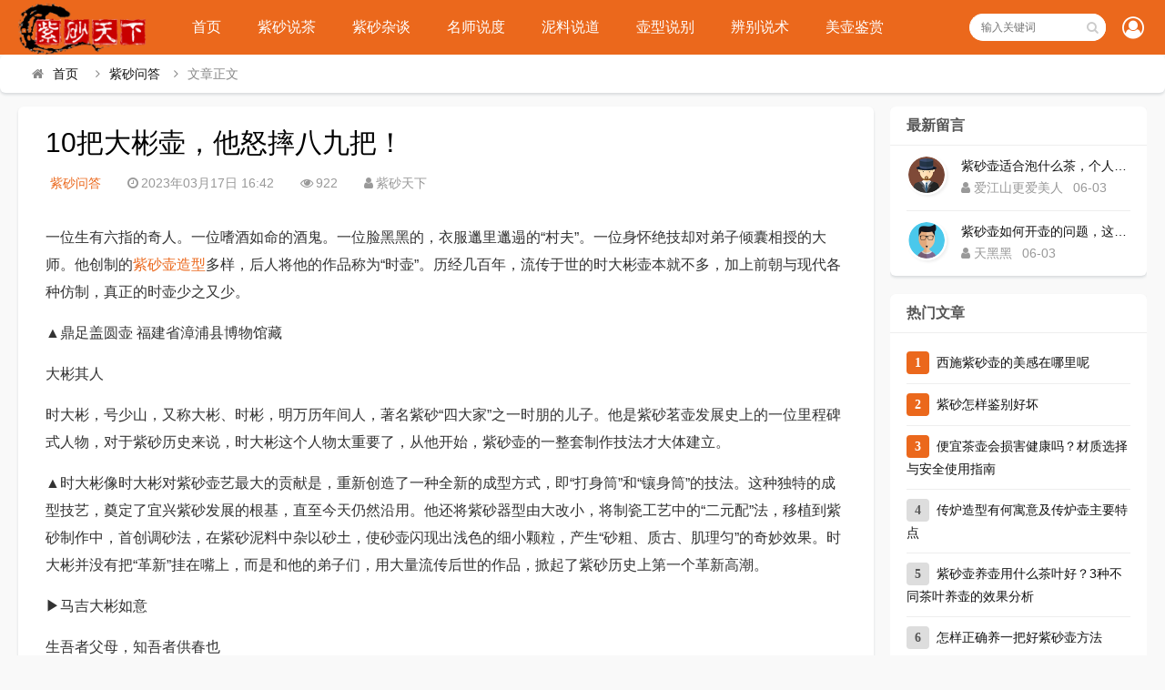

--- FILE ---
content_type: text/html; charset=utf-8
request_url: http://www.lyspdl.com/index.php/post/12872.html
body_size: 11569
content:

<!DOCTYPE html>
<html lang="zh-CN">
<head>
<meta charset="UTF-8">
<meta name="viewport" content="width=device-width, initial-scale=1.0, minimum-scale=1.0, maximum-scale=1.0, user-scalable=no">
<meta name="renderer" content="webkit">
<meta name="force-rendering" content="webkit">
<meta http-equiv="X-UA-Compatible" content="IE=edge,Chrome=1">
<meta name="applicable-device" content="pc,mobile"> 
<title>10把大彬壶，他怒摔八九把！-紫砂问答-紫砂壶-紫砂天下官网</title>
<meta name="keywords" content="紫砂壶-紫砂天下官网" />
<meta name="description" content="一位生有六指的奇人。一位嗜酒如命的酒鬼。一位脸黑黑的，衣服邋里邋遢的“村夫”。一位身怀绝技却对弟子倾囊相授的大师。他创制的紫砂壶造型多样，后人将他的作品称为“时壶”。历经几百年，流传于世的时大彬壶本就不多，加上前朝与现代各种仿制，真正的时壶少之又少。▲鼎足盖圆壶 福建省漳浦县博物馆藏大彬其人时大彬，..." />
<link rel="shortcut icon" href="http://www.lyspdl.com/zb_users/theme/suiranx_news/image/favicon.ico">
<link rel="stylesheet" href="http://www.lyspdl.com/zb_users/theme/suiranx_news/fontawesome/css/font-awesome.min.css" type="text/css">
<link rel="stylesheet" href="http://www.lyspdl.com/zb_users/theme/suiranx_news/style/style.css?ver=2.50" type="text/css">
<!--[if lt IE 9]><div class="fuck-ie"><p class="tips">*您的IE浏览器版本过低，为获得更好的体验请使用Chrome、Firefox或其他现代浏览器!</p></div><![endif]-->
<script src="http://www.lyspdl.com/zb_system/script/jquery-2.2.4.min.js" type="text/javascript"></script>
<script src="http://www.lyspdl.com/zb_system/script/zblogphp.js" type="text/javascript"></script>
<script src="http://www.lyspdl.com/zb_system/script/c_html_js_add.php" type="text/javascript"></script>
<style type="text/css">
.com-submit,#header,.nav,#mainav .navbox,.swiper-pagination-bullet-active,#divTags li a:hover,a.page-numbers:hover,.tag-wrap a:hover,.loglist li.con:hover .more,.aside_hot .list-1, .aside_hot .list-2, .aside_hot .list-3,.header .contribute .a{background-color:#eb681c;}
a:hover,.mcolor,.wapost h2 i.fa,#backtop:hover,.art-main a{color:#eb681c;}
#sidebar .aside_new_search, #sidebar .widget{border-top:3px solid #eb681c;}
a.page-numbers:hover,.tag-wrap a:hover{border:1px solid #eb681c;}
.logbox blockquote{border-left: 4px solid #eb681c;}
.link-box .title{border-bottom:3px solid #eb681c;}
	    .nav ul ul,.nav li.active >a,.nav li:hover >a,.nav ul li:hover > ul{background-color:#8a2e00;}</style>
</head>
<body>
    <div id="header">
        <div class="header wrap">
            <div class="logo">
                <a href="http://www.lyspdl.com/" title="紫砂壶-紫砂天下官网"><img src="http://www.lyspdl.com/zb_users/theme/suiranx_news/image/logo.png" alt="紫砂壶-紫砂天下官网"></a>
            </div>
            <div id="monavber" class="nav" data-type="article" data-infoid="2">
                <ul class="navbar">
                    <li id="nvabar-item-index"><a href="http://www.lyspdl.com/">首页</a></li>
                    <li id="navbar-category-1" class="submenu li-cate-1"><a href="http://www.lyspdl.com/index.php/category-1.html">紫砂说茶</a></li><li id="navbar-category-2" class="submenu li-cate-2"><a href="http://www.lyspdl.com/index.php/category-2.html">紫砂杂谈</a><ul class="sub-menu"><li id="navbar-category-22" class="li-subcate-22"><a href="http://www.lyspdl.com/index.php/category-22.html">紫砂问答</a></li></ul></li><li id="navbar-category-3" class="submenu li-cate-3"><a href="http://www.lyspdl.com/index.php/category-3.html">名师说度</a><ul class="sub-menu"><li id="navbar-category-16" class="li-subcate-16"><a href="http://www.lyspdl.com/index.php/category-16.html">紫砂大师</a></li><li id="navbar-category-24" class="li-subcate-24"><a href="http://www.lyspdl.com/index.php/category-24.html">老紫砂壶</a></li></ul></li><li id="navbar-category-4" class="submenu li-cate-4"><a href="http://www.lyspdl.com/index.php/category-4.html">泥料说道</a><ul class="sub-menu"><li id="navbar-category-26" class="li-subcate-26"><a href="http://www.lyspdl.com/index.php/category-26.html">紫砂茶宠</a></li></ul></li><li id="navbar-category-5" class="submenu li-cate-5"><a href="http://www.lyspdl.com/index.php/category-5.html">壶型说别</a><ul class="sub-menu"><li id="navbar-category-17" class="li-subcate-17"><a href="http://www.lyspdl.com/index.php/category-17.html">圆器壶型</a></li><li id="navbar-category-18" class="li-subcate-18"><a href="http://www.lyspdl.com/index.php/category-18.html">方器壶型</a></li><li id="navbar-category-19" class="li-subcate-19"><a href="http://www.lyspdl.com/index.php/category-19.html">花塑器型</a></li><li id="navbar-category-20" class="li-subcate-20"><a href="http://www.lyspdl.com/index.php/category-20.html">筋纹器型</a></li><li id="navbar-category-21" class="li-subcate-21"><a href="http://www.lyspdl.com/index.php/category-21.html">提梁器型</a></li></ul></li><li id="navbar-category-6" class="submenu li-cate-6"><a href="http://www.lyspdl.com/index.php/category-6.html">辨别说术</a></li><li id="navbar-category-9" class="submenu li-cate-9"><a href="http://www.lyspdl.com/index.php/category-9.html">美壶鉴赏</a><ul class="sub-menu"><li id="navbar-category-12" class="li-subcate-12"><a href="http://www.lyspdl.com/index.php/category-12.html">圆型器</a></li><li id="navbar-category-13" class="li-subcate-13"><a href="http://www.lyspdl.com/index.php/category-13.html">方型器</a></li><li id="navbar-category-14" class="li-subcate-14"><a href="http://www.lyspdl.com/index.php/category-14.html">异形器</a></li><li id="navbar-category-15" class="li-subcate-15"><a href="http://www.lyspdl.com/index.php/category-15.html">筋纹器</a></li><li id="navbar-category-25" class="li-subcate-25"><a href="http://www.lyspdl.com/index.php/category-25.html">紫砂杯</a></li></ul></li>                </ul>
            </div>           
                        <div class="login fr">
                            		<span><a rel="nofollow" title="登录" href="http://www.lyspdl.com/zb_system/login.php" target="_blank"><i class="fa fa-user-circle-o"></i></a></span>
            	            </div>
                          
            <div id="mnav"><i class="fa fa-bars"></i></div>
            <div id="search"><i class="fa fa-search"></i></div>
            <div class="search">
                <form name="search" method="get" action="http://www.lyspdl.com/search.php?act=search">
                    <input type="text" name="q" placeholder="输入关键词"/>
                    <button type="submit" class="submit" value="搜索"><i class="fa fa-search"></i></button>
                </form>
            </div>
              
        </div>
    </div>   
      

<div class="breadnav pagenow card">
    <div class="wrap">
        <i class="fa fa-home"></i><a title="首页" href="http://www.lyspdl.com/">首页</a>
                <i class="fa fa-angle-right"></i><a href="http://www.lyspdl.com/index.php/category-22.html" target="_blank">紫砂问答</a><i class="fa fa-angle-right"></i>文章正文                                    </div>
</div>
<div class="wrap">
    <div id="content">
        <div id="contentleft">
    		            
<div class="logbox card">
    <h1>10把大彬壶，他怒摔八九把！</h1>
    <div class="data">
        <a href="http://www.lyspdl.com/index.php/category-22.html" class="mcolor">紫砂问答</a>
        <i class="fa fa-clock-o"></i>2023年03月17日 16:42        <span class="view-num"><i class="fa fa-eye"></i>922</span>
        <i class="fa fa-user"></i>紫砂天下		        
    </div>
    <!-- 广告位AD2  -->
                	    
    <div class="logcon">
        <div class="art-main"><p>一位生有六指的奇人。一位嗜酒如命的酒鬼。一位脸黑黑的，衣服邋里邋遢的“村夫”。一位身怀绝技却对弟子倾囊相授的大师。他创制的<a href="http://www.lyspdl.com/index.php/tags-2556.html">紫砂壶造型</a>多样，后人将他的作品称为“时壶”。历经几百年，流传于世的时大彬壶本就不多，加上前朝与现代各种仿制，真正的时壶少之又少。<p></p>▲鼎足盖圆壶 福建省漳浦县博物馆藏<p>大彬其人</p>时大彬，号少山，又称大彬、时彬，明万历年间人，著名紫砂“四大家”之一时朋的儿子。他是紫砂茗壶发展史上的一位里程碑式人物，对于紫砂历史来说，时大彬这个人物太重要了，从他开始，紫砂壶的一整套制作技法才大体建立。<p></p>▲时大彬像时大彬对紫砂壶艺最大的贡献是，重新创造了一种全新的成型方式，即“打身筒”和“镶身筒”的技法。这种独特的成型技艺，奠定了宜兴紫砂发展的根基，直至今天仍然沿用。他还将紫砂器型由大改小，将制瓷工艺中的“二元配”法，移植到紫砂制作中，首创调砂法，在紫砂泥料中杂以砂土，使砂壶闪现出浅色的细小颗粒，产生“砂粗、质古、肌理匀”的奇妙效果。时大彬并没有把“革新”挂在嘴上，而是和他的弟子们，用大量流传后世的作品，掀起了紫砂历史上第一个革新高潮。<p></p>▶马吉大彬如意<p>生吾者父母，知吾者供春也</p>时大彬内心真正的师傅，是供春。他仿供春壶，神形兼备。大彬一向擅制大壶，风格趋于朴实坚致，但做多了，不免重复。他自己开始不满意，老是摔壶，别人可惜，他还是摔，做十把壶，留下的，只有一两把。时大彬是时鹏的儿子，时鹏在当时被称为紫砂“明代四大家”之一，大彬心高，父亲那点成就，也就那么回事，他并不太以为然。儿子自有儿子的心事，在他看来，从技艺上超越父亲并不难，但紫砂壶到底还能走多远？他心里没底。阳羡溪山虽然风流，但毕竟格局太小，窑场更是局促狭窄。他多么需要出去走一走。离上海不远的常熟、松江一带，有他许多朋友。他开始了他的“娄东游历”以壶会友，结交知己。<p></p>▶刘建芳大彬如意<p></p>太仓王世贞，松江陈继儒，都是当时名噪一时的文人墨客。时大彬与他们交往、切磋久了，自感文气入怀，受益匪浅。朋友们以为，大壶储茶固多，但容易走味，提携品玩也不方便。何不将壶缩小？于己于客，多多方便。灵感，或许就诞生于某个清晨或黄昏，大彬遂将大壶改成小壶，这一款端的是素面无华，风骨冷峻，甚合文人心意。没承想如此一改，名堂就出来了，小巧的紫砂壶变成了玲珑剔透的掌上珍玩，其身价也直线飙升。<p></p>▶丁洪顺大彬菱花<p>千奇百怪信手出，宫中艳说时大彬</p>明代万历年间，景德镇已经成为全国的瓷业中心，但当时地道的茶客，对于景德镇出品的瓷壶，则持坚决否定的态度，因为，阳羡紫砂壶已经脱颖而出，“盖不夺香而无熟汤气”等特点已经显现。当时的文人许次纡在他的《茶疏》里这样写道：“近日饶州所造，极不堪用。往时供春茶壶，近日时大彬所制，大为时人宝惜。”由此可见，即使是在当时信息极端封闭的时代，时大彬也已经是全国级的名人了。就像我们今天的某些紫砂名人，当他们的作品一旦被中南海紫光阁、故宫或人民大会堂收藏时，就会感到是一种特殊的荣耀一样。<p><a href="http://www.lyspdl.com/index.php/tags-634.html">时大彬紫砂壶</a>赏析</p><p></p>▲三足如意壶 无锡市文物管理所点下图查看同款▼<p></p>▶范国歆三足如意<p></p>▲提梁壶 南京博物院刻楷书“大彬”二字，另铃篆书阴文“天香阁”小方印，为藏壶者之铭记。点下图查看同款▼<p></p>▶崔龙君大彬提梁<p></p>▲时大彬 虚扁壶 上海博物馆藏品刻有“源远堂藏、大彬制”七字<p></p>▲僧帽壶 香港茶具文物馆壶底刻有“万历丁酉年时大彬制”九字 点下图查看同款▼<p></p>▶吴六君僧帽(小)<p></p>▲玉兰花六瓣壶 香港茶具文物馆底款“万历丁酉春时大彬制”<p></p>▲大彬六方壶 北京故宫博物院<p>©本文是紫砂天下编辑整理，如需转载，请注明出处，违者必追责，感谢合作！</p><p style="font-size:18px;"><b>免费试用：</b>加微信<b style="color:red;"> hurenzisha </b>免费赠送紫砂杯试用。</p></div>
        <p id="tag-wrap" class="tag-wrap">
        	    	</p> 
        <!-- 广告位AD3  -->
                            	    	
        <div class="nextlog">
                        <a href="http://www.lyspdl.com/index.php/post/12871.html" class="prev">
                <small>上一篇</small>
                <i class="fa fa-angle-left fa-3x"></i>
                <h2>夏天喝什么茶？选什么壶？</h2>
            </a>
                        
                        <a href="http://www.lyspdl.com/index.php/post/12873.html" class="next">
                <small>下一篇</small>
                <h2>这6款壶，难制难成，却是经典</h2>
                <i class="fa fa-angle-right fa-3x"></i>
            </a>
                    </div>	
        <div class="link-box">
            <p class="title">相关文章</p>
            <ul class="loglist"> 
                                            <li class="con">
                    <div class="info"> 
                        <span class="sn"><a href="http://www.lyspdl.com/index.php/category-22.html" class="mcolor">紫砂问答</a></span>
                    </div>
                    <div class="des">
                        <a class="h2" href="http://www.lyspdl.com/index.php/post/13739.html" title="紫砂壶养壶要多久才能看到效果">紫砂壶养壶要多久才能看到效果</a>
                        <a href="http://www.lyspdl.com/index.php/post/13739.html" title="紫砂壶养壶要多久才能看到效果" class="pic">
                                                        <img class="img br img-cover" src="http://www.lyspdl.com/zb_users/upload/2025/10/202510081759888542263580.webp" alt="紫砂壶养壶要多久才能看到效果">
                                                    </a>
                        <div class="text">
                          <p>            		    		    	不少壶友在养壶的过程中很迷惑，为什么我的壶怎么都养不出来，或者变化的速度很慢。其实这个问题并没有统一标准，陈腐老紫泥制成的紫砂茶壶养成的时间就很短，而...</p>
                          <p class="data">
                            <span class="time"><i class="fa fa-clock-o"></i>2025-09-18</span>
                            <span class="view"><i class="fa fa-eye"></i>365</span>
                            <span class="tag">
                                <i class="fa fa-tags"></i>
                                                    			<a href="http://www.lyspdl.com/index.php/tags-14829.html" target="_blank">技术</a>
                    			                    			<a href="http://www.lyspdl.com/index.php/tags-14830.html" target="_blank">admin</a>
                    			                    			                			</span>
                          </p>
                        </div>
                    </div>
                    <a href="http://www.lyspdl.com/index.php/post/13739.html" title="紫砂壶养壶要多久才能看到效果" class="more">详细阅读<i class="fa fa-angle-right"></i></a> 
                </li>  
                            <li class="con">
                    <div class="info"> 
                        <span class="sn"><a href="http://www.lyspdl.com/index.php/category-22.html" class="mcolor">紫砂问答</a></span>
                    </div>
                    <div class="des">
                        <a class="h2" href="http://www.lyspdl.com/index.php/post/13737.html" title="养好紫砂壶是干擦好还是湿擦好">养好紫砂壶是干擦好还是湿擦好</a>
                        <a href="http://www.lyspdl.com/index.php/post/13737.html" title="养好紫砂壶是干擦好还是湿擦好" class="pic">
                                                        <img class="img br img-cover" src="http://www.lyspdl.com/zb_users/upload/2025/09/202509031756863486819376.webp" alt="养好紫砂壶是干擦好还是湿擦好">
                                                    </a>
                        <div class="text">
                          <p>            		    		    	很多朋友，不知道养壶的时候，茶巾到底是干擦，还是湿擦的好，哪个更有利于养壶?擦壶的目的在于保持壶的清洁，打理壶面，每把壶，都是自己的心爱之物，谁能忍心...</p>
                          <p class="data">
                            <span class="time"><i class="fa fa-clock-o"></i>2025-09-03</span>
                            <span class="view"><i class="fa fa-eye"></i>475</span>
                            <span class="tag">
                                                			</span>
                          </p>
                        </div>
                    </div>
                    <a href="http://www.lyspdl.com/index.php/post/13737.html" title="养好紫砂壶是干擦好还是湿擦好" class="more">详细阅读<i class="fa fa-angle-right"></i></a> 
                </li>  
                            <li class="con">
                    <div class="info"> 
                        <span class="sn"><a href="http://www.lyspdl.com/index.php/category-22.html" class="mcolor">紫砂问答</a></span>
                    </div>
                    <div class="des">
                        <a class="h2" href="http://www.lyspdl.com/index.php/post/13732.html" title="酸洗紫砂壶有哪些特点">酸洗紫砂壶有哪些特点</a>
                        <a href="http://www.lyspdl.com/index.php/post/13732.html" title="酸洗紫砂壶有哪些特点" class="pic">
                                                        <img class="img br img-cover" src="http://www.lyspdl.com/zb_users/upload/2025/07/202507211753079154877885.webp" alt="酸洗紫砂壶有哪些特点">
                                                    </a>
                        <div class="text">
                          <p>            		    		    	很多人提到酸洗茶壶，我的印象是酸洗紫砂壶。其实，这里小编要纠正的一点是，酸洗不是紫砂壶的行为，而是紫砂泥的一些行为。那么酸洗紫砂壶有什么特点呢？其实很...</p>
                          <p class="data">
                            <span class="time"><i class="fa fa-clock-o"></i>2025-07-21</span>
                            <span class="view"><i class="fa fa-eye"></i>381</span>
                            <span class="tag">
                                                			</span>
                          </p>
                        </div>
                    </div>
                    <a href="http://www.lyspdl.com/index.php/post/13732.html" title="酸洗紫砂壶有哪些特点" class="more">详细阅读<i class="fa fa-angle-right"></i></a> 
                </li>  
                            <li class="con">
                    <div class="info"> 
                        <span class="sn"><a href="http://www.lyspdl.com/index.php/category-22.html" class="mcolor">紫砂问答</a></span>
                    </div>
                    <div class="des">
                        <a class="h2" href="http://www.lyspdl.com/index.php/post/13729.html" title="紫砂壶放置时间久了还能用吗">紫砂壶放置时间久了还能用吗</a>
                        <a href="http://www.lyspdl.com/index.php/post/13729.html" title="紫砂壶放置时间久了还能用吗" class="pic">
                                                        <img class="img br img-cover" src="http://www.lyspdl.com/zb_users/cache/thumbs/ec2c60393c8e74fac89a4d8ca92398c6-180-120-1.jpg" alt="紫砂壶放置时间久了还能用吗">
                                                    </a>
                        <div class="text">
                          <p>            		    		    	紫砂壶是饮茶的器具，自然是建议要经常使用，但是因为某些特殊原因，比如出国旅游、长期出差等，需要放置比较长的时间，这样的紫砂壶还能用吗？其实，只要保存得...</p>
                          <p class="data">
                            <span class="time"><i class="fa fa-clock-o"></i>2025-07-04</span>
                            <span class="view"><i class="fa fa-eye"></i>370</span>
                            <span class="tag">
                                                			</span>
                          </p>
                        </div>
                    </div>
                    <a href="http://www.lyspdl.com/index.php/post/13729.html" title="紫砂壶放置时间久了还能用吗" class="more">详细阅读<i class="fa fa-angle-right"></i></a> 
                </li>  
                            <li class="con">
                    <div class="info"> 
                        <span class="sn"><a href="http://www.lyspdl.com/index.php/category-22.html" class="mcolor">紫砂问答</a></span>
                    </div>
                    <div class="des">
                        <a class="h2" href="http://www.lyspdl.com/index.php/post/13728.html" title="有土腥味的紫砂壶就是真紫砂壶吗">有土腥味的紫砂壶就是真紫砂壶吗</a>
                        <a href="http://www.lyspdl.com/index.php/post/13728.html" title="有土腥味的紫砂壶就是真紫砂壶吗" class="pic">
                                                        <img class="img br img-cover" src="http://www.lyspdl.com/zb_users/cache/thumbs/c657d3eb2716044f5f70f0849e638a42-180-120-1.jpg" alt="有土腥味的紫砂壶就是真紫砂壶吗">
                                                    </a>
                        <div class="text">
                          <p>            		    		    	紫砂壶是本质上是用土制作烧制而成的，所以有土腥味是正常的。但并不是说有土腥味就一定是紫砂壶，没有土腥味就一定不是紫砂壶。因为网上宣传的误导，现在有相当...</p>
                          <p class="data">
                            <span class="time"><i class="fa fa-clock-o"></i>2025-07-03</span>
                            <span class="view"><i class="fa fa-eye"></i>416</span>
                            <span class="tag">
                                                			</span>
                          </p>
                        </div>
                    </div>
                    <a href="http://www.lyspdl.com/index.php/post/13728.html" title="有土腥味的紫砂壶就是真紫砂壶吗" class="more">详细阅读<i class="fa fa-angle-right"></i></a> 
                </li>  
                            <li class="con">
                    <div class="info"> 
                        <span class="sn"><a href="http://www.lyspdl.com/index.php/category-22.html" class="mcolor">紫砂问答</a></span>
                    </div>
                    <div class="des">
                        <a class="h2" href="http://www.lyspdl.com/index.php/post/13726.html" title="为什么紫砂壶价格相差那么多">为什么紫砂壶价格相差那么多</a>
                        <a href="http://www.lyspdl.com/index.php/post/13726.html" title="为什么紫砂壶价格相差那么多" class="pic">
                                                        <img class="img br img-cover" src="http://www.lyspdl.com/zb_users/cache/thumbs/5f8eff79dc6f33b77f81cce2c84d2228-180-120-1.jpg" alt="为什么紫砂壶价格相差那么多">
                                                    </a>
                        <div class="text">
                          <p>            		    		    	紫砂壶价格为什么相差那么多？看起来一样的紫砂壶，价格却可能相差几倍、十几倍，甚至还有可能是几十倍。这究竟是什么原因呢？你一定见过价格特别便宜的紫砂壶吧...</p>
                          <p class="data">
                            <span class="time"><i class="fa fa-clock-o"></i>2025-06-30</span>
                            <span class="view"><i class="fa fa-eye"></i>450</span>
                            <span class="tag">
                                                			</span>
                          </p>
                        </div>
                    </div>
                    <a href="http://www.lyspdl.com/index.php/post/13726.html" title="为什么紫砂壶价格相差那么多" class="more">详细阅读<i class="fa fa-angle-right"></i></a> 
                </li>  
                            <li class="con">
                    <div class="info"> 
                        <span class="sn"><a href="http://www.lyspdl.com/index.php/category-22.html" class="mcolor">紫砂问答</a></span>
                    </div>
                    <div class="des">
                        <a class="h2" href="http://www.lyspdl.com/index.php/post/13720.html" title="紫砂壶怎么清洗与保养方法">紫砂壶怎么清洗与保养方法</a>
                        <a href="http://www.lyspdl.com/index.php/post/13720.html" title="紫砂壶怎么清洗与保养方法" class="pic">
                                                        <img class="img br img-cover" src="http://www.lyspdl.com/zb_users/upload/2025/06/202506031748934263521853.webp" alt="紫砂壶怎么清洗与保养方法">
                                                    </a>
                        <div class="text">
                          <p>            		    		    	紫砂壶怎么清洗与保养？为了保持紫砂壶的美观和使用寿命，正确的清洗和保养方法至关重要。本文将介绍紫砂壶的清洗与保养方法。紫砂壶的清洗方法1、冷水漂洗：每...</p>
                          <p class="data">
                            <span class="time"><i class="fa fa-clock-o"></i>2025-06-03</span>
                            <span class="view"><i class="fa fa-eye"></i>396</span>
                            <span class="tag">
                                                			</span>
                          </p>
                        </div>
                    </div>
                    <a href="http://www.lyspdl.com/index.php/post/13720.html" title="紫砂壶怎么清洗与保养方法" class="more">详细阅读<i class="fa fa-angle-right"></i></a> 
                </li>  
                            <li class="con">
                    <div class="info"> 
                        <span class="sn"><a href="http://www.lyspdl.com/index.php/category-22.html" class="mcolor">紫砂问答</a></span>
                    </div>
                    <div class="des">
                        <a class="h2" href="http://www.lyspdl.com/index.php/post/13717.html" title="紫砂壶为什么会有双气孔">紫砂壶为什么会有双气孔</a>
                        <a href="http://www.lyspdl.com/index.php/post/13717.html" title="紫砂壶为什么会有双气孔" class="pic">
                                                        <img class="img br img-cover" src="http://www.lyspdl.com/zb_users/upload/2025/05/202505201747706615617219.webp" alt="紫砂壶为什么会有双气孔">
                                                    </a>
                        <div class="text">
                          <p>            		    		    	紫砂壶为什么会有双气孔？紫砂的“双孔结构”与其所含的石英成分密切相关。紫砂的“紫”是指颜色；紫砂的“砂”是指性质。砂有两种含义：一种是单体的纯石英颗粒...</p>
                          <p class="data">
                            <span class="time"><i class="fa fa-clock-o"></i>2025-05-20</span>
                            <span class="view"><i class="fa fa-eye"></i>468</span>
                            <span class="tag">
                                                			</span>
                          </p>
                        </div>
                    </div>
                    <a href="http://www.lyspdl.com/index.php/post/13717.html" title="紫砂壶为什么会有双气孔" class="more">详细阅读<i class="fa fa-angle-right"></i></a> 
                </li>  
                                    
            </ul>
        </div> 
	</div>
</div>
    <!--<p class="comment-disable sb br mb"><i class="iconfont icon-cry"></i>抱歉，评论功能暂时关闭!</p>-->
            	
    	</div>
        <div id="sidebar">
            
<section id="divComments" class="widget widget_comments sb br mb">            <h3><span>最新留言</span></h3>                            <ul class="widget-content divComments"><li class="list clearfix"><span class="avatar fl"><a href="http://www.lyspdl.com/index.php/post/95.html#cmt4"><img src="http://www.lyspdl.com/zb_users/theme/suiranx_news/image/avatar/5.png" alt="爱江山更爱美人" title="爱江山更爱美人"></a></span><div class="title"><a class="a ellipsis" href="http://www.lyspdl.com/index.php/post/95.html#cmt4" title="查阅评论详情">紫砂壶适合泡什么茶，个人觉得是个伪命题，茶壶本来就是泡茶的，没有什么适合不适合</a><div class="info"><span class="author"><i class="fa fa-user"></i>爱江山更爱美人 </span><span class="time">06-03</span></div></div></li><li class="list clearfix"><span class="avatar fl"><a href="http://www.lyspdl.com/index.php/post/137.html#cmt3"><img src="http://www.lyspdl.com/zb_users/theme/suiranx_news/image/avatar/13.png" alt="天黑黑" title="天黑黑"></a></span><div class="title"><a class="a ellipsis" href="http://www.lyspdl.com/index.php/post/137.html#cmt3" title="查阅评论详情">紫砂壶如何开壶的问题，这篇文章说的很详细很有道理，赞一个</a><div class="info"><span class="author"><i class="fa fa-user"></i>天黑黑 </span><span class="time">06-03</span></div></div></li></ul>                </section><section id="aside_hot" class="widget widget_aside_hot sb br mb">            <h3><span>热门文章</span></h3>                            <ul class="widget-content aside_hot"><li class="clearfix"><span class="list list-1">1</span><a href="http://www.lyspdl.com/index.php/post/10033.html" title="西施紫砂壶的美感在哪里呢">西施紫砂壶的美感在哪里呢</a></li><li class="clearfix"><span class="list list-2">2</span><a href="http://www.lyspdl.com/index.php/post/12285.html" title="紫砂怎样鉴别好坏">紫砂怎样鉴别好坏</a></li><li class="clearfix"><span class="list list-3">3</span><a href="http://www.lyspdl.com/index.php/post/13734.html" title="便宜茶壶会损害健康吗？材质选择与安全使用指南">便宜茶壶会损害健康吗？材质选择与安全使用指南</a></li><li class="clearfix"><span class="list list-4">4</span><a href="http://www.lyspdl.com/index.php/post/13637.html" title="传炉造型有何寓意及传炉壶主要特点">传炉造型有何寓意及传炉壶主要特点</a></li><li class="clearfix"><span class="list list-5">5</span><a href="http://www.lyspdl.com/index.php/post/13736.html" title="紫砂壶养壶用什么茶叶好？3种不同茶叶养壶的效果分析">紫砂壶养壶用什么茶叶好？3种不同茶叶养壶的效果分析</a></li><li class="clearfix"><span class="list list-6">6</span><a href="http://www.lyspdl.com/index.php/post/13733.html" title="怎样正确养一把好紫砂壶方法">怎样正确养一把好紫砂壶方法</a></li></ul>                </section><section id="divTags" class="widget widget_tags sb br mb">                            <ul class="widget-content divTags"><li><a title="紫砂壶壶型" href="http://www.lyspdl.com/index.php/tags-4.html">紫砂壶壶型<span class="tag-count"> (299)</span></a></li>
<li><a title="底槽清" href="http://www.lyspdl.com/index.php/tags-26.html">底槽清<span class="tag-count"> (93)</span></a></li>
<li><a title="老紫泥" href="http://www.lyspdl.com/index.php/tags-32.html">老紫泥<span class="tag-count"> (85)</span></a></li>
<li><a title="紫砂泥料" href="http://www.lyspdl.com/index.php/tags-52.html">紫砂泥料<span class="tag-count"> (193)</span></a></li>
<li><a title="买紫砂壶" href="http://www.lyspdl.com/index.php/tags-56.html">买紫砂壶<span class="tag-count"> (79)</span></a></li>
<li><a title="手工紫砂壶" href="http://www.lyspdl.com/index.php/tags-146.html">手工紫砂壶<span class="tag-count"> (122)</span></a></li>
<li><a title="朱泥紫砂壶" href="http://www.lyspdl.com/index.php/tags-147.html">朱泥紫砂壶<span class="tag-count"> (126)</span></a></li>
<li><a title="全手紫砂壶" href="http://www.lyspdl.com/index.php/tags-169.html">全手紫砂壶<span class="tag-count"> (773)</span></a></li>
<li><a title="紫砂壶养壶" href="http://www.lyspdl.com/index.php/tags-174.html">紫砂壶养壶<span class="tag-count"> (414)</span></a></li>
<li><a title="紫砂壶形状" href="http://www.lyspdl.com/index.php/tags-181.html">紫砂壶形状<span class="tag-count"> (290)</span></a></li>
<li><a title="紫砂壶包浆" href="http://www.lyspdl.com/index.php/tags-204.html">紫砂壶包浆<span class="tag-count"> (192)</span></a></li>
<li><a title="紫砂壶大师" href="http://www.lyspdl.com/index.php/tags-229.html">紫砂壶大师<span class="tag-count"> (2280)</span></a></li>
<li><a title="紫砂壶泡养" href="http://www.lyspdl.com/index.php/tags-242.html">紫砂壶泡养<span class="tag-count"> (280)</span></a></li>
<li><a title="紫砂壶保养" href="http://www.lyspdl.com/index.php/tags-270.html">紫砂壶保养<span class="tag-count"> (358)</span></a></li>
<li><a title="紫砂壶壶型" href="http://www.lyspdl.com/index.php/tags-285.html">紫砂壶壶型<span class="tag-count"> (710)</span></a></li>
<li><a title="紫泥紫砂壶" href="http://www.lyspdl.com/index.php/tags-349.html">紫泥紫砂壶<span class="tag-count"> (232)</span></a></li>
<li><a title="紫砂壶好坏怎么判断" href="http://www.lyspdl.com/index.php/tags-370.html">紫砂壶好坏怎么判断<span class="tag-count"> (189)</span></a></li>
<li><a title="什么样的紫砂壶是好壶" href="http://www.lyspdl.com/index.php/tags-371.html">什么样的紫砂壶是好壶<span class="tag-count"> (121)</span></a></li>
<li><a title="紫砂壶选壶须知" href="http://www.lyspdl.com/index.php/tags-373.html">紫砂壶选壶须知<span class="tag-count"> (309)</span></a></li>
<li><a title="紫砂壶价值判断" href="http://www.lyspdl.com/index.php/tags-380.html">紫砂壶价值判断<span class="tag-count"> (276)</span></a></li>
<li><a title="紫砂壶泥料特点" href="http://www.lyspdl.com/index.php/tags-381.html">紫砂壶泥料特点<span class="tag-count"> (285)</span></a></li>
<li><a title="紫砂壶与茶" href="http://www.lyspdl.com/index.php/tags-395.html">紫砂壶与茶<span class="tag-count"> (470)</span></a></li>
<li><a title="紫砂壶鉴别" href="http://www.lyspdl.com/index.php/tags-405.html">紫砂壶鉴别<span class="tag-count"> (263)</span></a></li>
<li><a title="如何快速鉴别紫砂壶" href="http://www.lyspdl.com/index.php/tags-406.html">如何快速鉴别紫砂壶<span class="tag-count"> (105)</span></a></li>
<li><a title="紫砂壶开壶" href="http://www.lyspdl.com/index.php/tags-412.html">紫砂壶开壶<span class="tag-count"> (127)</span></a></li>
<li><a title="紫砂壶价格" href="http://www.lyspdl.com/index.php/tags-424.html">紫砂壶价格<span class="tag-count"> (144)</span></a></li>
<li><a title="紫砂壶辨别" href="http://www.lyspdl.com/index.php/tags-435.html">紫砂壶辨别<span class="tag-count"> (318)</span></a></li>
<li><a title="紫砂壶泥料" href="http://www.lyspdl.com/index.php/tags-436.html">紫砂壶泥料<span class="tag-count"> (759)</span></a></li>
<li><a title="紫砂壶艺人" href="http://www.lyspdl.com/index.php/tags-484.html">紫砂壶艺人<span class="tag-count"> (2226)</span></a></li>
<li><a title="收藏紫砂壶" href="http://www.lyspdl.com/index.php/tags-559.html">收藏紫砂壶<span class="tag-count"> (62)</span></a></li>
<li><a title="紫砂壶收藏" href="http://www.lyspdl.com/index.php/tags-571.html">紫砂壶收藏<span class="tag-count"> (753)</span></a></li>
<li><a title="紫砂壶论坛" href="http://www.lyspdl.com/index.php/tags-583.html">紫砂壶论坛<span class="tag-count"> (129)</span></a></li>
<li><a title="紫砂壶注意事项" href="http://www.lyspdl.com/index.php/tags-642.html">紫砂壶注意事项<span class="tag-count"> (287)</span></a></li>
<li><a title="什么样的才算是好紫砂壶" href="http://www.lyspdl.com/index.php/tags-644.html">什么样的才算是好紫砂壶<span class="tag-count"> (83)</span></a></li>
<li><a title="大红袍紫砂壶" href="http://www.lyspdl.com/index.php/tags-650.html">大红袍紫砂壶<span class="tag-count"> (97)</span></a></li>
<li><a title="紫砂壶如何养" href="http://www.lyspdl.com/index.php/tags-677.html">紫砂壶如何养<span class="tag-count"> (252)</span></a></li>
<li><a title="全手工紫砂壶" href="http://www.lyspdl.com/index.php/tags-734.html">全手工紫砂壶<span class="tag-count"> (317)</span></a></li>
<li><a title="紫砂壶原矿泥料" href="http://www.lyspdl.com/index.php/tags-780.html">紫砂壶原矿泥料<span class="tag-count"> (297)</span></a></li>
<li><a title="紫砂壶泡茶有什么好处" href="http://www.lyspdl.com/index.php/tags-789.html">紫砂壶泡茶有什么好处<span class="tag-count"> (93)</span></a></li>
<li><a title="紫砂壶使用注意什么" href="http://www.lyspdl.com/index.php/tags-791.html">紫砂壶使用注意什么<span class="tag-count"> (92)</span></a></li>
<li><a title="紫砂壶知识" href="http://www.lyspdl.com/index.php/tags-792.html">紫砂壶知识<span class="tag-count"> (1383)</span></a></li>
<li><a title="紫砂壶特殊工艺" href="http://www.lyspdl.com/index.php/tags-909.html">紫砂壶特殊工艺<span class="tag-count"> (214)</span></a></li>
<li><a title="怎么养紫砂壶" href="http://www.lyspdl.com/index.php/tags-953.html">怎么养紫砂壶<span class="tag-count"> (197)</span></a></li>
<li><a title="紫砂壶怎么养" href="http://www.lyspdl.com/index.php/tags-954.html">紫砂壶怎么养<span class="tag-count"> (415)</span></a></li>
<li><a title="紫砂壶入手" href="http://www.lyspdl.com/index.php/tags-964.html">紫砂壶入手<span class="tag-count"> (385)</span></a></li>
<li><a title="紫砂壶怎么看" href="http://www.lyspdl.com/index.php/tags-1011.html">紫砂壶怎么看<span class="tag-count"> (116)</span></a></li>
<li><a title="底槽清紫砂壶" href="http://www.lyspdl.com/index.php/tags-1016.html">底槽清紫砂壶<span class="tag-count"> (70)</span></a></li>
<li><a title="宜兴紫砂壶" href="http://www.lyspdl.com/index.php/tags-1084.html">宜兴紫砂壶<span class="tag-count"> (275)</span></a></li>
<li><a title="紫砂壶泥料好坏" href="http://www.lyspdl.com/index.php/tags-1425.html">紫砂壶泥料好坏<span class="tag-count"> (202)</span></a></li>
<li><a title="紫砂壶怎么开壶" href="http://www.lyspdl.com/index.php/tags-1678.html">紫砂壶怎么开壶<span class="tag-count"> (141)</span></a></li>
<li><a title="紫砂壶大师名单" href="http://www.lyspdl.com/index.php/tags-1694.html">紫砂壶大师名单<span class="tag-count"> (2128)</span></a></li>
<li><a title="紫砂壶市场价位" href="http://www.lyspdl.com/index.php/tags-1700.html">紫砂壶市场价位<span class="tag-count"> (259)</span></a></li>
<li><a title="如何辨别紫砂壶" href="http://www.lyspdl.com/index.php/tags-1750.html">如何辨别紫砂壶<span class="tag-count"> (123)</span></a></li>
<li><a title="紫砂杯" href="http://www.lyspdl.com/index.php/tags-1848.html">紫砂杯<span class="tag-count"> (355)</span></a></li>
<li><a title="紫砂壶如何选购" href="http://www.lyspdl.com/index.php/tags-2104.html">紫砂壶如何选购<span class="tag-count"> (127)</span></a></li>
<li><a title="紫砂壶怎么挑选" href="http://www.lyspdl.com/index.php/tags-2171.html">紫砂壶怎么挑选<span class="tag-count"> (315)</span></a></li>
<li><a title="紫砂壶鉴赏与收藏" href="http://www.lyspdl.com/index.php/tags-2507.html">紫砂壶鉴赏与收藏<span class="tag-count"> (148)</span></a></li>
<li><a title="紫砂壶造型" href="http://www.lyspdl.com/index.php/tags-2556.html">紫砂壶造型<span class="tag-count"> (317)</span></a></li>
<li><a title="好的紫砂壶" href="http://www.lyspdl.com/index.php/tags-2558.html">好的紫砂壶<span class="tag-count"> (226)</span></a></li>
<li><a title="紫砂壶使用方法" href="http://www.lyspdl.com/index.php/tags-2562.html">紫砂壶使用方法<span class="tag-count"> (82)</span></a></li>
<li><a title="紫砂壶泡什么茶好" href="http://www.lyspdl.com/index.php/tags-2573.html">紫砂壶泡什么茶好<span class="tag-count"> (165)</span></a></li>
<li><a title="紫砂壶泡茶" href="http://www.lyspdl.com/index.php/tags-2574.html">紫砂壶泡茶<span class="tag-count"> (634)</span></a></li>
<li><a title="紫砂壶泡茶的好处" href="http://www.lyspdl.com/index.php/tags-2578.html">紫砂壶泡茶的好处<span class="tag-count"> (172)</span></a></li>
<li><a title="紫砂壶制作过程" href="http://www.lyspdl.com/index.php/tags-2645.html">紫砂壶制作过程<span class="tag-count"> (67)</span></a></li>
<li><a title="紫砂壶经典壶型" href="http://www.lyspdl.com/index.php/tags-2648.html">紫砂壶经典壶型<span class="tag-count"> (181)</span></a></li>
<li><a title="紫砂壶" href="http://www.lyspdl.com/index.php/tags-2668.html">紫砂壶<span class="tag-count"> (1491)</span></a></li>
<li><a title="紫砂壶收藏价值" href="http://www.lyspdl.com/index.php/tags-2670.html">紫砂壶收藏价值<span class="tag-count"> (557)</span></a></li>
<li><a title="原矿紫砂壶" href="http://www.lyspdl.com/index.php/tags-2703.html">原矿紫砂壶<span class="tag-count"> (1129)</span></a></li>
<li><a title="紫砂壶工艺" href="http://www.lyspdl.com/index.php/tags-2721.html">紫砂壶工艺<span class="tag-count"> (648)</span></a></li>
<li><a title="江苏宜兴紫砂壶" href="http://www.lyspdl.com/index.php/tags-2807.html">江苏宜兴紫砂壶<span class="tag-count"> (200)</span></a></li>
<li><a title="半手紫砂壶" href="http://www.lyspdl.com/index.php/tags-2864.html">半手紫砂壶<span class="tag-count"> (270)</span></a></li>
<li><a title="林成浩紫砂壶" href="http://www.lyspdl.com/index.php/tags-3460.html">林成浩紫砂壶<span class="tag-count"> (77)</span></a></li>
<li><a title="圆器紫砂壶" href="http://www.lyspdl.com/index.php/tags-3579.html">圆器紫砂壶<span class="tag-count"> (171)</span></a></li>
<li><a title="紫砂壶大师排名大全" href="http://www.lyspdl.com/index.php/tags-3658.html">紫砂壶大师排名大全<span class="tag-count"> (2132)</span></a></li>
<li><a title="紫砂高级工艺美术师" href="http://www.lyspdl.com/index.php/tags-3659.html">紫砂高级工艺美术师<span class="tag-count"> (306)</span></a></li>
<li><a title="紫砂助理工艺美术师" href="http://www.lyspdl.com/index.php/tags-3666.html">紫砂助理工艺美术师<span class="tag-count"> (288)</span></a></li>
<li><a title="紫砂陶艺艺人" href="http://www.lyspdl.com/index.php/tags-3692.html">紫砂陶艺艺人<span class="tag-count"> (149)</span></a></li>
<li><a title="紫砂国家级工艺美术师" href="http://www.lyspdl.com/index.php/tags-3694.html">紫砂国家级工艺美术师<span class="tag-count"> (318)</span></a></li>
<li><a title="紫砂国家级助理工艺美术师" href="http://www.lyspdl.com/index.php/tags-3701.html">紫砂国家级助理工艺美术师<span class="tag-count"> (192)</span></a></li>
<li><a title="紫砂工艺美术员" href="http://www.lyspdl.com/index.php/tags-3709.html">紫砂工艺美术员<span class="tag-count"> (132)</span></a></li>
<li><a title="紫砂工艺美术师" href="http://www.lyspdl.com/index.php/tags-3714.html">紫砂工艺美术师<span class="tag-count"> (296)</span></a></li>
<li><a title="紫砂研究员级高级工艺美术师" href="http://www.lyspdl.com/index.php/tags-3727.html">紫砂研究员级高级工艺美术师<span class="tag-count"> (118)</span></a></li>
<li><a title="紫砂" href="http://www.lyspdl.com/index.php/tags-4298.html">紫砂<span class="tag-count"> (80)</span></a></li>
<li><a title="紫砂壶图片" href="http://www.lyspdl.com/index.php/tags-4766.html">紫砂壶图片<span class="tag-count"> (257)</span></a></li>
<li><a title="紫砂壶的器型种类" href="http://www.lyspdl.com/index.php/tags-4767.html">紫砂壶的器型种类<span class="tag-count"> (283)</span></a></li>
<li><a title="紫砂壶贴吧" href="http://www.lyspdl.com/index.php/tags-5127.html">紫砂壶贴吧<span class="tag-count"> (78)</span></a></li>
<li><a title="紫砂壶知道" href="http://www.lyspdl.com/index.php/tags-5128.html">紫砂壶知道<span class="tag-count"> (176)</span></a></li>
<li><a title="紫砂壶问题解答" href="http://www.lyspdl.com/index.php/tags-5129.html">紫砂壶问题解答<span class="tag-count"> (141)</span></a></li>
<li><a title="紫砂壶百科" href="http://www.lyspdl.com/index.php/tags-5130.html">紫砂壶百科<span class="tag-count"> (201)</span></a></li>
<li><a title="紫砂壶文库" href="http://www.lyspdl.com/index.php/tags-5131.html">紫砂壶文库<span class="tag-count"> (91)</span></a></li>
<li><a title="老紫砂壶价格" href="http://www.lyspdl.com/index.php/tags-7084.html">老紫砂壶价格<span class="tag-count"> (474)</span></a></li>
<li><a title="紫砂壶市场价值" href="http://www.lyspdl.com/index.php/tags-7085.html">紫砂壶市场价值<span class="tag-count"> (267)</span></a></li>
<li><a title="紫砂壶价值鉴定" href="http://www.lyspdl.com/index.php/tags-7210.html">紫砂壶价值鉴定<span class="tag-count"> (316)</span></a></li>
<li><a title="紫砂杯价格" href="http://www.lyspdl.com/index.php/tags-8433.html">紫砂杯价格<span class="tag-count"> (238)</span></a></li>
<li><a title="手工紫砂杯" href="http://www.lyspdl.com/index.php/tags-8458.html">手工紫砂杯<span class="tag-count"> (93)</span></a></li>
<li><a title="宜兴紫砂杯" href="http://www.lyspdl.com/index.php/tags-8459.html">宜兴紫砂杯<span class="tag-count"> (157)</span></a></li>
<li><a title="宜兴紫砂杯价格" href="http://www.lyspdl.com/index.php/tags-8995.html">宜兴紫砂杯价格<span class="tag-count"> (73)</span></a></li>
<li><a title="紫砂杯适合泡什么茶" href="http://www.lyspdl.com/index.php/tags-9163.html">紫砂杯适合泡什么茶<span class="tag-count"> (234)</span></a></li>
<li><a title="紫砂杯图片" href="http://www.lyspdl.com/index.php/tags-9627.html">紫砂杯图片<span class="tag-count"> (101)</span></a></li>
<li><a title="紫砂杯多少钱一个" href="http://www.lyspdl.com/index.php/tags-9663.html">紫砂杯多少钱一个<span class="tag-count"> (79)</span></a></li>
</ul>                </section>        </div>
    </div>
</div>

<div id="footerbar">
    <div class="wrap">
        <span><a href="http://www.lyspdl.com/">紫砂壶-紫砂天下官网</a>江苏宜兴丁蜀人家<a href="http://www.lyspdl.com/sitemap_1.html">网站地图</a></span>
        <a rel="nofollow" href="https://beian.miit.gov.cn/">豫ICP备20023829号-2</a>    </div>
</div>
<div id="backtop"><span class="fa fa-chevron-circle-up"></span></div>

<script src="http://www.lyspdl.com/zb_users/theme/suiranx_news/script/common.js" type="text/javascript"></script>
<script src="http://www.lyspdl.com/zb_users/theme/suiranx_news/script/scrolltxt.js" type="text/javascript"></script>
<script type="text/javascript">
    $(document).ready(function() {
        $("#croll").textSlider({line: 1, speed: 1000, timer: 3000});
    })
</script>
<!--初始化Swiper-->
<script>
    var swiper = new Swiper('.swiper-container', {
    pagination: '.swiper-pagination',
    nextButton: '.swiper-button-next',
    prevButton: '.swiper-button-prev',
    centeredSlides: true,
    autoplay: 3500,
    slidesPerView: 1,
    paginationClickable: true,
    autoplayDisableOnInteraction: false,
    spaceBetween: 0,
    loop: true
 });
</script>  
<!--[if lt IE 9]><script src="http://www.lyspdl.com/zb_users/theme/suiranx_news/script/html5-css3.js"></script><![endif]-->
<!--统计代码-->
</body>
</html><!--905.88 ms , 20 queries , 27836kb memory , 1 error-->

--- FILE ---
content_type: text/css
request_url: http://www.lyspdl.com/zb_users/theme/suiranx_news/style/style.css?ver=2.50
body_size: 12252
content:
@charset "utf-8";
*{padding:0;margin:0}
#sidebar section,.card {box-shadow: 0 2px 3px rgba(35,51,64,.15);background-color: #fff;border-radius:6px;border:none!important;}
.img-cover{object-fit:cover}
.card-hoverable{will-change: transform box-shadow;transition: box-shadow .25s ease-out,-webkit-transform .25s ease-out;transition: transform .25s ease-out,box-shadow .25s ease-out;transition: transform .25s ease-out,box-shadow .25s ease-out,-webkit-transform .25s ease-out;}
.card-hoverable:hover {box-shadow: 0 14px 28px 10px rgba(35,51,64,.35) !important;-webkit-transform: translateY(-2px);transform: translateY(-2px);}
.fl{float:left;}
.fr{float:right;}
.mb{margin-bottom:15px;}
ul{list-style:none}
img{border:0;transition:all .3s linear}
input,select{font-size:12px;vertical-align:middle}
em,i{font-style:normal}
a{color:#111;text-decoration:none;transition:all .3s linear;-webkit-transition:all .3s linear}
a:hover{color:#12A7B4}
body{color:#555;font-family:"\5FAE\8F6F\96C5\9ED1","\82F9\679C\4E3D\4E2D\9ED1",Arial,Helvetica,sans-serif;font-size:14px;background-color:#f9f9f9;background-repeat:repeat}
.multi-ellipsis{position:relative;line-height:1.2em!important;height:2.4em!important;overflow:hidden}
.multi-ellipsis:after{content:"";font-weight:700;position:absolute;bottom:0;right:0;padding-left:20px;background:-webkit-linear-gradient(left,transparent,#fff 62%);background:-o-linear-gradient(right,transparent,#fff 62%);background:-moz-linear-gradient(right,transparent,#fff 62%);background:linear-gradient(to right,transparent,#fff 62%)}
.wrap{width:1240px;margin:0 auto}
.clearfix:after{content:".";display:block;height:0;clear:both;visibility:hidden}
.clear{clear:both}
.ellipsis {overflow: hidden;text-overflow: ellipsis;white-space: nowrap;}
.aside_hot .list{padding-right:5px;font-size: 14px;font-weight: 700;font-family: Georgia,"Times New Roman",Times,serif;background: #ddd;border-radius: 4px;display: inline-block;text-align: center;width: 25px;height: 25px;line-height: 25px;padding: 0!important;}
.aside_hot .list-1,.aside_hot .list-2,.aside_hot .list-3{font-size: 14px;color: #FFF;background-color: #12A7B4;border-radius: 4px;}
.aside_hot li a{padding-left: 8px;}
#topnav{height:28px;line-height:28px;font-size:12px;background:#1197a2;clear:both}
#topnav .tnlt{float:left;max-width:50%;color:#fff;text-overflow:ellipsis;white-space:nowrap;overflow:hidden}
#topnav .tnrt{float:right}
#topnav .tnrt a{color:#fff;margin-left:15px}
#topnav .tnrt a i.fa{color:#fff;margin-right:3px}
#header{height: 60px;line-height: 60px;background-color: #12A7B4;margin-bottom: 20px;position: fixed;top: 0;z-index: 99992; width: 100%;}
.header{}
.logo{float: left;font-size: 0;}
.logo img{max-height: 60px;vertical-align: middle;}

.nav{float: left;margin-left: 30px;background-color: #12A7B4;}
.nav ul{list-style: none;}
.nav li{float: left;font-size: 16px;position: relative;z-index: 8888888;}
.nav li+#nvabar-item-index{display: none;}
.nav li a{color: #fff;padding: 0 20px;display: inline-block;}
.nav li:hover > a{background-color: #1197a2;}
.nav li.active > a{background-color: #1197a2;}
.nav ul ul{display: none;background-color: #12A7B4;position: absolute;top: 100%;left: 0;}
.nav ul li:hover > ul{display: block;background-color: #1197a2;}
.nav ul ul li{white-space: nowrap;line-height: 45px;}

.nav ul ul ul{top: 0;left: 100%;}
.search{float: right;margin-top: 15px;position:relative;}
.search form{width: 150px;height: 30px;line-height: 30px;overflow: hidden;color: #ddd;}
.search form input{float: left;width: 100%;height: 30px;line-height: 28px;-webkit-box-sizing: border-box;-moz-box-sizing: border-box;box-sizing: border-box;border: 1px solid #fff;border-right: 0;padding-left: 8%;border-radius:100px;}
.search form button{position:absolute;right:0;width: 30px;height: 30px;line-height: 30px;text-align: center;-webkit-box-sizing: border-box;-mo-box-sizing: border-box;-ms-box-sizing: border-box;box-sizing: border-box;background-color: #fff;border: 1px solid #fff;border-left: 0;color: #cbcbcb;border-radius:100px;cursor:pointer;}
.header .contribute .a{display:block;margin:15px 20px;height:30px;line-height:30px;padding:0 1em;text-align:center;border-radius:4px;background-color:#12A7B4;border:1px solid rgba(255,255,255,.3);color:#fff;font-size:16px;}
.header .contribute .a:hover{border:1px solid rgba(255,255,255,.8);}
.header .login{width:60px;height:60px;line-height:60px;text-align: center;margin-right:-15px;}
.header .login a{display:block;color:#333;}
.header .login i{font-size:24px;height:60px;line-height:60px;color:#fff;}
/*栏目通栏的样式*/
.content-full{width:100%!important;}
.content-full .wapost{width:260px;}
.content-full .wapost:nth-child(3n+3){margin-right:18px;}
.content-full .wapost:nth-child(4n){margin-right:0;}
/*自适应CSS*/
#mnav,#search,.muser{display: none;}
@media screen and (max-width: 1200px) {
    .container{width: 98%;margin-left: 1%;margin-right: 1%}
    body{margin-top: 55px;}
    #header{width: 100%; height: 45px;line-height: 45px;margin-bottom: 0; position: fixed;z-index: 99992;top: 0;}
    .logo{width: 100%;text-align: center;}
    .logo img{max-height: 45px;}
    
    #mnav,#search{display: block;position: absolute;top: 0;color: #fff;cursor: pointer;width: 45px;height: 45px;text-align: center;line-height:45px;}
    #mnav{left:0%;}
    #search{right:0;}
    #mnav i,#search i{width: 45px;height: 45px;text-align: center;line-height:45px;}

    .nav{display: none; margin-left: 0;width: 100%;position: absolute;z-index: 99999;top: 45px; left: 0;right: 0;background-color: #1197a2;}
    .nav li{float: none;width: 100%;position: static;}
    .nav li a{padding: 0 5px;display: block;}
/*  .nav ul li:hover ul{display: none;}*/
    .nav ul{text-indent:10px;}
    .nav ul ul{display: block;position: static;padding-left: 3%;overflow: hidden;}
    .nav ul ul li{line-height: 30px;float: left;margin-right: 10px;width: auto;}
    .nav ul ul ul{display: none;}
    .nav ul ul li:hover ul{display: none;}

    .search{display: none;float: none;margin-top: 0; position: absolute;top: 100%;left: 0;right: 0; background-color: #1197a2;}
    .search form{width: 90%;margin: 10px auto;height: 38px;line-height: 36px;}
    .search form input{height: 38px;line-height: 36px;}
    .search form button{width:38px;height: 38px;line-height: 36px;right:30px;}

    .user{display: none;}
    .muser{display: block; position: absolute;top: 0;right: 12%;font-size: 14px;}
    .muser a{color: #eee;display: block;}
    /* .search{display: none; width: 100%;padding:20px;position: absolute;top: 45px; left: 0;right: 0;} */
}

#content{padding:0;clear:both}
.index-breadcrumb{padding-top:80px;}
#contentleft{float:left;width:940px}
.swiper-container{margin:0 auto;position:relative;overflow:hidden;z-index:1}
.swiper-container-no-flexbox .swiper-slide{float:left}
.swiper-container-vertical>.swiper-wrapper{-webkit-box-orient:vertical;-moz-box-orient:vertical;-ms-flex-direction:column;-webkit-flex-direction:column;flex-direction:column}
.swiper-wrapper{position:relative;width:100%;height:100%;z-index:1;display:-webkit-box;display:-moz-box;display:-ms-flexbox;display:-webkit-flex;display:flex;-webkit-transform-style:preserve-3d;-moz-transform-style:preserve-3d;-ms-transform-style:preserve-3d;transform-style:preserve-3d;-webkit-transition-property:-webkit-transform;-moz-transition-property:-moz-transform;-o-transition-property:-o-transform;-ms-transition-property:-ms-transform;transition-property:transform;-webkit-box-sizing:content-box;-moz-box-sizing:content-box;box-sizing:content-box}
.swiper-container-android .swiper-slide,.swiper-wrapper{-webkit-transform:translate3d(0,0,0);-moz-transform:translate3d(0,0,0);-o-transform:translate(0,0);-ms-transform:translate3d(0,0,0);transform:translate3d(0,0,0)}
.swiper-container-multirow>.swiper-wrapper{-webkit-box-lines:multiple;-moz-box-lines:multiple;-ms-fles-wrap:wrap;-webkit-flex-wrap:wrap;flex-wrap:wrap}
.swiper-container-free-mode>.swiper-wrapper{-webkit-transition-timing-function:ease-out;-moz-transition-timing-function:ease-out;-ms-transition-timing-function:ease-out;-o-transition-timing-function:ease-out;transition-timing-function:ease-out;margin:0 auto}
.swiper-slide{-webkit-transform-style:preserve-3d;-moz-transform-style:preserve-3d;-ms-transform-style:preserve-3d;transform-style:preserve-3d;-webkit-flex-shrink:0;-ms-flex:0 0 auto;flex-shrink:0;width:100%;height:100%;position:relative}
.swiper-container .swiper-notification{position:absolute;left:0;top:0;pointer-events:none;opacity:0;z-index:-1000}
.swiper-wp8-horizontal{-ms-touch-action:pan-y;touch-action:pan-y}
.swiper-wp8-vertical{-ms-touch-action:pan-x;touch-action:pan-x}
.swiper-button-next,.swiper-button-prev{position:absolute;top:50%;width:27px;height:44px;margin-top:-22px;z-index:10;cursor:pointer;-moz-background-size:27px 44px;-webkit-background-size:27px 44px;background-size:27px 44px;background-position:center;background-repeat:no-repeat}
.swiper-button-next.swiper-button-disabled,.swiper-button-prev.swiper-button-disabled{opacity:.35;cursor:auto;pointer-events:none}
.swiper-button-prev,.swiper-container-rtl .swiper-button-next{background-image:url("data:image/svg+xml;charset=utf-8,%3Csvg%20xmlns%3D'http%3A%2F%2Fwww.w3.org%2F2000%2Fsvg'%20viewBox%3D'0%200%2027%2044'%3E%3Cpath%20d%3D'M0%2C22L22%2C0l2.1%2C2.1L4.2%2C22l19.9%2C19.9L22%2C44L0%2C22L0%2C22L0%2C22z'%20fill%3D'%23007aff'%2F%3E%3C%2Fsvg%3E");left:10px;right:auto}
.swiper-button-prev.swiper-button-black,.swiper-container-rtl .swiper-button-next.swiper-button-black{background-image:url("data:image/svg+xml;charset=utf-8,%3Csvg%20xmlns%3D'http%3A%2F%2Fwww.w3.org%2F2000%2Fsvg'%20viewBox%3D'0%200%2027%2044'%3E%3Cpath%20d%3D'M0%2C22L22%2C0l2.1%2C2.1L4.2%2C22l19.9%2C19.9L22%2C44L0%2C22L0%2C22L0%2C22z'%20fill%3D'%23000000'%2F%3E%3C%2Fsvg%3E")}
.swiper-button-prev.swiper-button-white,.swiper-container-rtl .swiper-button-next.swiper-button-white{background-image:url("data:image/svg+xml;charset=utf-8,%3Csvg%20xmlns%3D'http%3A%2F%2Fwww.w3.org%2F2000%2Fsvg'%20viewBox%3D'0%200%2027%2044'%3E%3Cpath%20d%3D'M0%2C22L22%2C0l2.1%2C2.1L4.2%2C22l19.9%2C19.9L22%2C44L0%2C22L0%2C22L0%2C22z'%20fill%3D'%23ffffff'%2F%3E%3C%2Fsvg%3E")}
.swiper-button-next,.swiper-container-rtl .swiper-button-prev{background-image:url("data:image/svg+xml;charset=utf-8,%3Csvg%20xmlns%3D'http%3A%2F%2Fwww.w3.org%2F2000%2Fsvg'%20viewBox%3D'0%200%2027%2044'%3E%3Cpath%20d%3D'M27%2C22L27%2C22L5%2C44l-2.1-2.1L22.8%2C22L2.9%2C2.1L5%2C0L27%2C22L27%2C22z'%20fill%3D'%23007aff'%2F%3E%3C%2Fsvg%3E");right:10px;left:auto}
.swiper-button-next.swiper-button-black,.swiper-container-rtl .swiper-button-prev.swiper-button-black{background-image:url("data:image/svg+xml;charset=utf-8,%3Csvg%20xmlns%3D'http%3A%2F%2Fwww.w3.org%2F2000%2Fsvg'%20viewBox%3D'0%200%2027%2044'%3E%3Cpath%20d%3D'M27%2C22L27%2C22L5%2C44l-2.1-2.1L22.8%2C22L2.9%2C2.1L5%2C0L27%2C22L27%2C22z'%20fill%3D'%23000000'%2F%3E%3C%2Fsvg%3E")}
.swiper-button-next.swiper-button-white,.swiper-container-rtl .swiper-button-prev.swiper-button-white{background-image:url("data:image/svg+xml;charset=utf-8,%3Csvg%20xmlns%3D'http%3A%2F%2Fwww.w3.org%2F2000%2Fsvg'%20viewBox%3D'0%200%2027%2044'%3E%3Cpath%20d%3D'M27%2C22L27%2C22L5%2C44l-2.1-2.1L22.8%2C22L2.9%2C2.1L5%2C0L27%2C22L27%2C22z'%20fill%3D'%23ffffff'%2F%3E%3C%2Fsvg%3E")}
.swiper-pagination{position:absolute;text-align:center;-webkit-transition:.3s;-moz-transition:.3s;-o-transition:.3s;transition:.3s;-webkit-transform:translate3d(0,0,0);-ms-transform:translate3d(0,0,0);-o-transform:translate3d(0,0,0);transform:translate3d(0,0,0);z-index:10}
.swiper-pagination.swiper-pagination-hidden{opacity:0}
.swiper-pagination-bullet{width:8px;height:8px;display:inline-block;border-radius:100%;background:#000;opacity:.2}
.swiper-pagination-clickable .swiper-pagination-bullet{cursor:pointer}
.swiper-pagination-white .swiper-pagination-bullet{background:#fff}
.swiper-pagination-bullet-active{opacity:1;background:#007aff}
.swiper-pagination-white .swiper-pagination-bullet-active{background:#fff}
.swiper-pagination-black .swiper-pagination-bullet-active{background:#000}
.swiper-container-vertical>.swiper-pagination{right:10px;top:50%;-webkit-transform:translate3d(0,-50%,0);-moz-transform:translate3d(0,-50%,0);-o-transform:translate(0,-50%);-ms-transform:translate3d(0,-50%,0);transform:translate3d(0,-50%,0)}
.swiper-container-vertical>.swiper-pagination .swiper-pagination-bullet{margin:5px 0;display:block}
.swiper-container-horizontal>.swiper-pagination{bottom:10px;left:0;width:100%}
.swiper-container-horizontal>.swiper-pagination .swiper-pagination-bullet{margin:0 5px}
.swiper-container-3d{-webkit-perspective:1200px;-moz-perspective:1200px;-o-perspective:1200px;perspective:1200px}
.swiper-container-3d .swiper-cube-shadow,.swiper-container-3d .swiper-slide,.swiper-container-3d .swiper-slide-shadow-bottom,.swiper-container-3d .swiper-slide-shadow-left,.swiper-container-3d .swiper-slide-shadow-right,.swiper-container-3d .swiper-slide-shadow-top,.swiper-container-3d .swiper-wrapper{-webkit-transform-style:preserve-3d;-moz-transform-style:preserve-3d;-ms-transform-style:preserve-3d;transform-style:preserve-3d}
.swiper-container-3d .swiper-slide-shadow-bottom,.swiper-container-3d .swiper-slide-shadow-left,.swiper-container-3d .swiper-slide-shadow-right,.swiper-container-3d .swiper-slide-shadow-top{position:absolute;left:0;top:0;width:100%;height:100%;pointer-events:none;z-index:10}
.swiper-container-3d .swiper-slide-shadow-left{background-image:-webkit-gradient(linear,left top,right top,from(rgba(0,0,0,.5)),to(rgba(0,0,0,0)));background-image:-webkit-linear-gradient(right,rgba(0,0,0,.5),rgba(0,0,0,0));background-image:-moz-linear-gradient(right,rgba(0,0,0,.5),rgba(0,0,0,0));background-image:-o-linear-gradient(right,rgba(0,0,0,.5),rgba(0,0,0,0));background-image:linear-gradient(to left,rgba(0,0,0,.5),rgba(0,0,0,0))}
.swiper-container-3d .swiper-slide-shadow-right{background-image:-webkit-gradient(linear,right top,left top,from(rgba(0,0,0,.5)),to(rgba(0,0,0,0)));background-image:-webkit-linear-gradient(left,rgba(0,0,0,.5),rgba(0,0,0,0));background-image:-moz-linear-gradient(left,rgba(0,0,0,.5),rgba(0,0,0,0));background-image:-o-linear-gradient(left,rgba(0,0,0,.5),rgba(0,0,0,0));background-image:linear-gradient(to right,rgba(0,0,0,.5),rgba(0,0,0,0))}
.swiper-container-3d .swiper-slide-shadow-top{background-image:-webkit-gradient(linear,left top,left bottom,from(rgba(0,0,0,.5)),to(rgba(0,0,0,0)));background-image:-webkit-linear-gradient(bottom,rgba(0,0,0,.5),rgba(0,0,0,0));background-image:-moz-linear-gradient(bottom,rgba(0,0,0,.5),rgba(0,0,0,0));background-image:-o-linear-gradient(bottom,rgba(0,0,0,.5),rgba(0,0,0,0));background-image:linear-gradient(to top,rgba(0,0,0,.5),rgba(0,0,0,0))}
.swiper-container-3d .swiper-slide-shadow-bottom{background-image:-webkit-gradient(linear,left bottom,left top,from(rgba(0,0,0,.5)),to(rgba(0,0,0,0)));background-image:-webkit-linear-gradient(top,rgba(0,0,0,.5),rgba(0,0,0,0));background-image:-moz-linear-gradient(top,rgba(0,0,0,.5),rgba(0,0,0,0));background-image:-o-linear-gradient(top,rgba(0,0,0,.5),rgba(0,0,0,0));background-image:linear-gradient(to bottom,rgba(0,0,0,.5),rgba(0,0,0,0))}
.swiper-container-coverflow .swiper-wrapper{-ms-perspective:1200px}
.swiper-container-fade.swiper-container-free-mode .swiper-slide{-webkit-transition-timing-function:ease-out;-moz-transition-timing-function:ease-out;-ms-transition-timing-function:ease-out;-o-transition-timing-function:ease-out;transition-timing-function:ease-out}
.swiper-container-fade .swiper-slide{pointer-events:none}
.swiper-container-fade .swiper-slide-active{pointer-events:auto}
.swiper-container-cube{overflow:visible}
.swiper-container-cube .swiper-slide{pointer-events:none;visibility:hidden;-webkit-transform-origin:0 0;-moz-transform-origin:0 0;-ms-transform-origin:0 0;transform-origin:0 0;-webkit-backface-visibility:hidden;-moz-backface-visibility:hidden;-ms-backface-visibility:hidden;backface-visibility:hidden;width:100%;height:100%}
.swiper-container-cube.swiper-container-rtl .swiper-slide{-webkit-transform-origin:100% 0;-moz-transform-origin:100% 0;-ms-transform-origin:100% 0;transform-origin:100% 0}
.swiper-container-cube .swiper-slide-active,.swiper-container-cube .swiper-slide-next,.swiper-container-cube .swiper-slide-next+.swiper-slide,.swiper-container-cube .swiper-slide-prev{pointer-events:auto;visibility:visible}
.swiper-container-cube .swiper-cube-shadow{position:absolute;left:0;bottom:0;width:100%;height:100%;background:#000;opacity:.6;-webkit-filter:blur(50px);filter:blur(50px)}
.swiper-container-cube.swiper-container-vertical .swiper-cube-shadow{z-index:0}
.swiper-scrollbar{border-radius:10px;position:relative;-ms-touch-action:none;background:rgba(0,0,0,.1)}
.swiper-container-horizontal>.swiper-scrollbar{position:absolute;left:1%;bottom:3px;z-index:50;height:5px;width:98%}
.swiper-container-vertical>.swiper-scrollbar{position:absolute;right:3px;top:1%;z-index:50;width:5px;height:98%}
.swiper-scrollbar-drag{height:100%;width:100%;position:relative;background:rgba(0,0,0,.5);border-radius:10px;left:0;top:0}
.swiper-scrollbar-cursor-drag{cursor:move}
.swiper-lazy-preloader{width:42px;height:42px;position:absolute;left:50%;top:50%;margin-left:-21px;margin-top:-21px;z-index:10;-webkit-transform-origin:50%;-moz-transform-origin:50%;transform-origin:50%;-webkit-animation:swiper-preloader-spin 1s steps(12,end) infinite;-moz-animation:swiper-preloader-spin 1s steps(12,end) infinite;animation:swiper-preloader-spin 1s steps(12,end) infinite}
.swiper-lazy-preloader:after{display:block;content:"";width:100%;height:100%;background-image:url("data:image/svg+xml;charset=utf-8,%3Csvg%20viewBox%3D'0%200%20120%20120'%20xmlns%3D'http%3A%2F%2Fwww.w3.org%2F2000%2Fsvg'%20xmlns%3Axlink%3D'http%3A%2F%2Fwww.w3.org%2F1999%2Fxlink'%3E%3Cdefs%3E%3Cline%20id%3D'l'%20x1%3D'60'%20x2%3D'60'%20y1%3D'7'%20y2%3D'27'%20stroke%3D'%236c6c6c'%20stroke-width%3D'11'%20stroke-linecap%3D'round'%2F%3E%3C%2Fdefs%3E%3Cg%3E%3Cuse%20xlink%3Ahref%3D'%23l'%20opacity%3D'.27'%2F%3E%3Cuse%20xlink%3Ahref%3D'%23l'%20opacity%3D'.27'%20transform%3D'rotate(30%2060%2C60)'%2F%3E%3Cuse%20xlink%3Ahref%3D'%23l'%20opacity%3D'.27'%20transform%3D'rotate(60%2060%2C60)'%2F%3E%3Cuse%20xlink%3Ahref%3D'%23l'%20opacity%3D'.27'%20transform%3D'rotate(90%2060%2C60)'%2F%3E%3Cuse%20xlink%3Ahref%3D'%23l'%20opacity%3D'.27'%20transform%3D'rotate(120%2060%2C60)'%2F%3E%3Cuse%20xlink%3Ahref%3D'%23l'%20opacity%3D'.27'%20transform%3D'rotate(150%2060%2C60)'%2F%3E%3Cuse%20xlink%3Ahref%3D'%23l'%20opacity%3D'.37'%20transform%3D'rotate(180%2060%2C60)'%2F%3E%3Cuse%20xlink%3Ahref%3D'%23l'%20opacity%3D'.46'%20transform%3D'rotate(210%2060%2C60)'%2F%3E%3Cuse%20xlink%3Ahref%3D'%23l'%20opacity%3D'.56'%20transform%3D'rotate(240%2060%2C60)'%2F%3E%3Cuse%20xlink%3Ahref%3D'%23l'%20opacity%3D'.66'%20transform%3D'rotate(270%2060%2C60)'%2F%3E%3Cuse%20xlink%3Ahref%3D'%23l'%20opacity%3D'.75'%20transform%3D'rotate(300%2060%2C60)'%2F%3E%3Cuse%20xlink%3Ahref%3D'%23l'%20opacity%3D'.85'%20transform%3D'rotate(330%2060%2C60)'%2F%3E%3C%2Fg%3E%3C%2Fsvg%3E");background-position:50%;-webkit-background-size:100%;background-size:100%;background-repeat:no-repeat}
.swiper-lazy-preloader-white:after{background-image:url("data:image/svg+xml;charset=utf-8,%3Csvg%20viewBox%3D'0%200%20120%20120'%20xmlns%3D'http%3A%2F%2Fwww.w3.org%2F2000%2Fsvg'%20xmlns%3Axlink%3D'http%3A%2F%2Fwww.w3.org%2F1999%2Fxlink'%3E%3Cdefs%3E%3Cline%20id%3D'l'%20x1%3D'60'%20x2%3D'60'%20y1%3D'7'%20y2%3D'27'%20stroke%3D'%23fff'%20stroke-width%3D'11'%20stroke-linecap%3D'round'%2F%3E%3C%2Fdefs%3E%3Cg%3E%3Cuse%20xlink%3Ahref%3D'%23l'%20opacity%3D'.27'%2F%3E%3Cuse%20xlink%3Ahref%3D'%23l'%20opacity%3D'.27'%20transform%3D'rotate(30%2060%2C60)'%2F%3E%3Cuse%20xlink%3Ahref%3D'%23l'%20opacity%3D'.27'%20transform%3D'rotate(60%2060%2C60)'%2F%3E%3Cuse%20xlink%3Ahref%3D'%23l'%20opacity%3D'.27'%20transform%3D'rotate(90%2060%2C60)'%2F%3E%3Cuse%20xlink%3Ahref%3D'%23l'%20opacity%3D'.27'%20transform%3D'rotate(120%2060%2C60)'%2F%3E%3Cuse%20xlink%3Ahref%3D'%23l'%20opacity%3D'.27'%20transform%3D'rotate(150%2060%2C60)'%2F%3E%3Cuse%20xlink%3Ahref%3D'%23l'%20opacity%3D'.37'%20transform%3D'rotate(180%2060%2C60)'%2F%3E%3Cuse%20xlink%3Ahref%3D'%23l'%20opacity%3D'.46'%20transform%3D'rotate(210%2060%2C60)'%2F%3E%3Cuse%20xlink%3Ahref%3D'%23l'%20opacity%3D'.56'%20transform%3D'rotate(240%2060%2C60)'%2F%3E%3Cuse%20xlink%3Ahref%3D'%23l'%20opacity%3D'.66'%20transform%3D'rotate(270%2060%2C60)'%2F%3E%3Cuse%20xlink%3Ahref%3D'%23l'%20opacity%3D'.75'%20transform%3D'rotate(300%2060%2C60)'%2F%3E%3Cuse%20xlink%3Ahref%3D'%23l'%20opacity%3D'.85'%20transform%3D'rotate(330%2060%2C60)'%2F%3E%3C%2Fg%3E%3C%2Fsvg%3E")}
@-webkit-keyframes swiper-preloader-spin{100%{-webkit-transform:rotate(360deg)}
}
@keyframes swiper-preloader-spin{100%{transform:rotate(360deg)}
}
/*Swiper自定义css*/
.swiper-container{margin-bottom:15px!important;width:612px;height:322px;float: right}
.swiper-container img{width:100%}
.swiper-slide{background:#fff}
.swiper-button-next,.swiper-button-prev{background-image:none!important;opacity:.8;background-color:#12A7B4;position:absolute;width:50px;height:60px;line-height:60px;font-size:35px;font-weight:700;color:#fff;text-align:center;cursor:pointer;transition:.3s}
.swiper-button-prev{left:0px}
.swiper-button-next{right:0px}
.swiper-container:hover .swiper-button-prev{left:0}
.swiper-container:hover .swiper-button-next{right:0}
.swiper-container:hover .swiper-button-next,.swiper-container:hover .swiper-button-prev{opacity:1}
.swiper-slide .link{display:block}
.swiper-slide .p{position:absolute;bottom:8px;color:#fff;font-size:16px;font-weight:300;z-index:2;width:100%;padding:0 1em}
.swiper-pagination-bullet{width:10px;height:10px;border-radius:80px;background:#fff;opacity:.5}
.swiper-pagination-bullet-active{background-color:#12A7B4;opacity:1}
.swiper-container-horizontal>.swiper-pagination{position:absolute;left:-10px;}
.swiper-pagination{text-align:right}
.swiper-slide .mask{position:absolute;height:40px;bottom:0;right:0;left:0;background:rgba(0,0,0,.5);z-index:1}

.ui-banner_lists{width:278px;height:310px;overflow:hidden;position:relative;float:left;padding: 5px 15px;background: #fff;border: 1px solid #e5e5e5;margin-bottom: 15px;}
.ui-banner_lists::after{content: "";position: absolute;top: 0;right: 0;margin-left: -10px;width: 0;height: 0;border-top: 40px solid #f65220;border-left: 40px solid transparent;}
.ui-banner_lists .tips{position: absolute;top: 5px;right: 1px;z-index: 1;color: #fff;font-size: 12px;font-style: normal;-webkit-transform: rotate(45deg);-ms-transform: rotate(45deg);-o-transform: rotate(45deg);
transform: rotate(45deg);}
.ui-banner_lists ul{height:328px;overflow:hidden}
.ui-banner_lists ul li{height:90px;padding:12px 0 0 0;position:relative;border-bottom:1px dotted #ccc;width:100%;}
.ui-banner_lists ul li:last-child{border-bottom:none;}
.ui-banner_lists ul li div{width:80px;height:80px;overflow:hidden;float:left;margin-right:10px;}
.ui-banner_lists ul li div img{width:76px;height:76px;border:2px #fff solid}
.ui-banner_lists ul li h2{max-width:180px;height:26px;overflow:hidden;font-size:18px}
.ui-banner_lists ul li p{max-width:180px;height:40px;line-height:20px;overflow:hidden;color:#7a7a7a;padding-top:5px;font-size:12px}
.ui-banner_pre{opacity:0;width:0;height:0}
.ui-banner_next{opacity:0;width:0;height:0}
.itbox,.breadnav{position:relative;height:42px;line-height:42px;margin:0 0 15px;background:#FFF;border:1px solid #e5e5e5}
.breadnav{margin-top:60px;}
.itbox h3{position:absolute;top:0;left:6px;text-align:center;width:80px;height:42px;box-shadow:20px 0 30px #fff;background:#fff}
.itbox h3 img{width:100%;padding-top:8px}
.itscroll{overflow:hidden;height:42px;line-height:42px;}
.itscroll ul li {overflow: hidden;height: 42px;text-overflow: ellipsis;white-space: nowrap;word-wrap: normal;font-size:16px;font-weight:900;}
#croll{}
.itscroll ul li a{color:#333;}
.itscroll ul li a:hover{border-bottom:1px dotted #111;}
.itscroll .con{margin-left:90px;}
.itscroll .con ul{float:left}
.itscroll li{margin:0 1em}
.itscroll li i.fa{margin-right:5px}
.itscroll li span{margin-left:4px;font-family:"Trebuchet MS",Arial,Helvetica,sans-serif}
.cmsbox{width:auto;overflow:hidden;border:1px #e5e5e5 solid;margin-bottom: 15px;background: #fff;}
.cmslist{float:left;width:276px;background:#FFF;padding:5px 18px}
.cmslist .xyti{height:34px;line-height:34px;border-bottom:1px #e5e5e5 solid}
.cmslist .xyti h3{font-size:15px}
.cmslist .xyti h3 i.fa{margin-right:9px}
.cmslist ul{padding:8px 0}
.cmslist li{height:28px;line-height:28px;font-size:14px;text-overflow:ellipsis;white-space:nowrap;overflow:hidden}
.cmslist li i.fa{font-size:10px;margin-right:6px}
.cmslist li.first{height:80px;line-height:18px;white-space:normal;padding:5px 0 10px 0}
.cmslist li.first .pic{display:block;float:left;width:80px;height:80px;margin-right:16px;overflow:hidden}
.cmslist li.first img{width:80px;height:80px}
.cmslist li.first img:hover,.loglist li.con .des img:hover{-webkit-transform:scale(1.2);-moz-transform:scale(1.2);-ms-transform:scale(1.2);-o-transform:scale(1.2)}
.cmslist li.first .text{display:block;text-overflow:ellipsis;white-space:nowrap;overflow:hidden;font-size:16px}
.cmslist li.first div{color:#999;font-size:12px;padding-top:4px}
.loglist li.con{position:relative;margin:0 0 15px;border:1px #e5e5e5 solid;background:#FFF;padding:18px;clear:both;overflow:hidden;transition:all .4s linear}
.loglist li.con .des h2 i.fa{color:#12A7B4}
.loglist li.con .info{float:left;width:17%;line-height:28px;margin-right:20px;color:#999;font-family:"Open Sans",Arial,"Hiragino Sans GB","Microsoft YaHei";border-right:1px #e5e5e5 dotted;overflow:hidden;height:30px}
.loglist li.con .info span:not(.sn) a{color:#999}
.loglist li.con .info .sn a{display:block;margin:0 0 15px;font-size:16px;text-align:center;text-overflow:ellipsis;white-space:nowrap;overflow:hidden;border:1px solid #f6f6f6;background:#f6f6f6}
.loglist li.con .info .sn a:hover{background:#f6f6f6}
.loglist li.con .info .pi span em{display:none}
.loglist li.con .info i.fa{margin:0 5px 0 12px}
.loglist li.con .des .h2{font-weight:400;padding:0 0 15px;display:block}
.loglist li.con .des i.fa{margin-right:6px;font-size:1.2em}
.loglist li.con .des .h2{font-size:18px;word-break:keep-all;text-overflow:ellipsis;white-space:nowrap;overflow:hidden}
.loglist li.con .des .h2:hover{padding-left:10px}
.loglist li.con .des .pic{display:block;float:left;width:17%;height:100px;margin-right:20px;overflow:hidden}
.loglist li.con .des img{width:100%;height:100px}
.loglist li.con .des .text{line-height:24px;height:100px;font-size:14px;color:#666;overflow:hidden}
.loglist li.con .des .data{clear:both;padding:15px 0 0;color:#999}
.loglist li.con .des .data .fa{font-size:12px}
.loglist li.con .des .tag,.loglist li.con .des .tag a,.loglist li.con .des .time,.loglist li.con .des .view{padding-right:1.5em;color:#999}
.tags a{display:inline-block;margin:0 3px 5px 0;font-size:12px;border:1px #ddd solid;border-radius:12px;padding:3px 8px;background-image:linear-gradient(#fff,#F6F6F6)}
.loglist li.con .more{position:absolute;bottom:0;right:0;width:100px;height:32px;line-height:32px;color:#fff;text-align:center;background:#d2d2d2;border-radius: 5px 0 5px 0;}
.loglist li.con .more i{color:#fff;margin-left:8px}
.loglist li.con:hover .more{background-color:#12A7B4}
.loglist li.con .more:hover{width:150px}
#imgbox{clear:both}
.wapost{float:left;width:265px;background:#FFF;padding:10px 18px;transition:all .4s linear;margin: 0 18px 18px 0;}
.wapost:nth-child(3n+3){margin-right:0;}
.wapost:hover{box-shadow:0 0 50px 2px rgba(0,0,0,.2);position:relative;z-index:9}
.wapost i.fa{margin-right:4px;margin-left:1px}
.wapost h2 i.fa{color:#12A7B4}
.wapost .aptop{border-bottom:1px #e5e5e5 dotted;padding:15px 0;overflow:hidden}
.wapost .aptop .sn{float:left}
.wapost .aptop .sn a{font-size:16px;font-weight:700}
.wapost .aptop .pi{float:right;color:#999;font-size:12px}
.wapost .aptop .pi span em{display:none}
.wapost h2{margin:15px 0 20px}
.wapost h2 a{font-size:18px}
.wapost .img{text-align:center}
.wapost .img img{width:260px;height:160px}
.wapost .text{word-break:break-all;word-wrap:break-word;line-height:24px;padding:10px 0;height:5em}
.wapost .tags a{display:inline-block;margin:0 3px 4px 0;color:#aaa;font-size:12px;border:1px #ddd dotted;border-radius:5px;padding:2px 5px}
.wapost .count{margin-top:10px;border-top:1px #e5e5e5 dotted;padding:15px 0 5px 0;overflow:hidden}
.wapost .count span{float:left;margin-right:40px;font-family:"Open Sans",Arial,"Hiragino Sans GB","Microsoft YaHei"}
.wapost .count span.edit{float:right;margin-right:0;}
.loading{text-align:center;padding:30px 0;clear:both}
#sidebar{float:right;width:282px;overflow:hidden}
#sidebar>section,#sidebar .widget{margin-bottom:20px;border:1px #e5e5e5 solid;background:#FFF;overflow:hidden}
#sidebar .aside_new_search,#sidebar .widget{}
.aside_new li a{padding-left:5px;}
.aside_new li i.fa{color:#aaa;}
#sidebar .aside_new_search h3,#sidebar .widget h3{height:42px;line-height:42px;text-indent:18px;font-size:16px;font-weight:800;border-bottom:1px solid #eee;}
#sidebar .aside_new_search ul,#sidebar .aside_new,#sidebar .aside_hot,.divNavBar,.divCalendar,.divContorPanel,.divCatalog,.divSearchPanel,.divComments,.divArchives,.divStatistics,.divFavorites,.divLinkage,.divMisc,.divAuthors,.divPrevious,.divTags{padding:10px 18px}
#divTags li {display: inline-block;width: 48%;height: 30px;line-height: 30px !important;overflow: hidden;text-align: center;margin-top: 3px;padding: 0 !important;width: 48%;height: 30px;line-height: 30px !important;}
#divTags li a{background: #f8f8f8;display: block;font-size:12px;border-radius: 3px;}
#divTags li a:hover{background-color:#12A7B4;color:#fff;}
#sidebar .aside_new_search ul li,#sidebar .widget li{line-height:24px;border-bottom:1px #eee solid;padding:10px 0}
.widget-content li:last-child{border-bottom:0!important}
#divTags li:last-child{border-bottom:1px solid #e5e5e5!important}
#divLinkage li {width: 50%;display: inline-block;border-bottom:none!important;}
#divContorPanel .cp-hello{display:block;text-align:center;margin-bottom:-5px;}
.divContorPanel a{display:inline-block;}
#divContorPanel .cp-login a,#divContorPanel .cp-vrs a{width:37%;border:1px solid #ddd;padding:5px 10px;text-align:center;}
#tbCalendar{width:100%;}
#tbCalendar caption{font-size:16px;}
#tbCalendar a{color:#12A7B4}
#tbCalendar td,#tbCalendar th{text-align:center;height: 30px;}
#newcomment i.fa{color:#ccc;margin:0 5px;font-size:10px}
#newcomment li span{color:#999;margin-left:4px}
#sidebar .mscroll ul{max-height:304px;overflow-y:auto}
#blogsort h3{height:38px;line-height:38px;font-size:16px}
#blogsort h3 i.fa{margin:0 5px 0 10px}
#blogsort ul li{position:relative;line-height:38px;border-top:1px #eee solid}
#blogsort ul li .sico{position:absolute;top:0;right:0;width:20px;height:38px;line-height:38px;color:#ccc;font-size:8px;text-align:center;cursor:pointer}
#blogsort ul li .sico:hover{border-left:1px #eee solid;background:#f6f6f6}
#blogsort ul li a{display:block;height:38px;text-indent:28px;border-left:4px #fff solid}
#blogsort ul li a.cu,#blogsort ul li a:hover{border-left:4px #12A7B4 solid;background:#f6f6f6}
#blogsort ul li a i{color:#999;margin-left:5px;font-size:12px}
#blogsort li ul{display:none;background:#fafafa}
#blogsort li ul li a{text-indent:35px;border-color:#fafafa}
#bloggerinfoimg{text-align:center;padding:10px 0}
#bloggerinfo{line-height:20px;font-size:12px;padding:6px 8px 12px 16px}
#record i.fa,#sidelinks i.fa{margin-right:6px}
#sidebar ul#sidelinks li{font-size:12px;padding:5px 0!important}
#logsearch,.divSearchPanel{position:relative;padding:25px 15px}
#logsearch i.fa{position:absolute;top:34px;left:26px;color:#ccc}
#logsearch .search,#divSearchPanel input[type=text]{width:100%;height:32px;border:1px solid #e6e6e6;text-indent:2.5em;box-shadow:inset 2px 2px 2px #eee;border-radius:5px;outline:0}
#divSearchPanel input[type=text]{width:76%;}
#divSearchPanel input[type=submit]{width:20%;border:none;cursor:pointer;padding:.5em;background-color:#12A7B4;color:#fff;border:1px solid #12A7B4;border-radius:5px;}
#sidebar ul#hotlog{padding-left:34px}
#hotlog li{position:relative}
#hotlog i{position:absolute;top:10px;left:-22px;font-size:16px;font-weight:700;font-family:Georgia,"Times New Roman",Times,serif}
#sidebar>li.diyarea{text-align:center;border:0;background:0 0}
.slfix{position:fixed;top:80px;width:280px}
/*--分页--*/
.pagebar{text-align:center;margin: 15px 0 30px 0;}
.page-numbers {margin-top: 10px;}
.page-numbers{padding:0 1em;border-radius:3px;line-height:34px;text-align:center;display:inline-block;color: #aaa;background-color: #f6f6f6;border:1px solid #e1e1e1;}
a.page-numbers{border-radius:3px;background:#fff;color:#1a1a1a}
a.page-numbers:hover{background-color:#12A7B4;color:#fff;border:1px solid #12A7B4;}
#footerbar{line-height:26px;font-size:12px;padding:15px 0;color:#4c4c4c;text-align:center;background:#fff;box-shadow:0 -1px 3px #fff;overflow:hidden;clear:both;padding: 1em;}
#footerbar .wrap{position:relative}
#footerbar .wrap a{color:#4c4c4c}
#footerbar .wrap .zz{color:#737373;font-family:"Palatino Linotype","Book Antiqua",Palatino,serif;text-align:center}
#footerbar .wrap .zz a{color:#737373}
#footerbar .img-wrap{margin-top:10px;}
#footerbar .img-wrap a{padding-left:10px;}
#backtop{display:none;position:fixed;left:52%;bottom:170px;margin-left:625px;color:#888;font-size:32px;text-align:center;cursor:pointer;transition:all .3s linear}
#backtop:hover{color:#12A7B4}
.pagenow{color:#888}
.pagenow i.fa{margin:0 10px 0 15px}
.pagenow span{margin-left:5px}
.pagenow .csort{position:absolute;top:0;right:15px;width:60%;text-align:right;text-overflow:ellipsis;white-space:nowrap;overflow:hidden}
.pagenow .csort p{margin-right:-5px}
.logbox .pagenow a,.pagenow .csort a{color:#999}
.logbox blockquote {
    color: #666;
    font-weight: 400;
    border-left: 4px solid #12a7b4;
    padding: .5em 1em;
    background-color: #f9f9f9;
    font-weight: 400;
}
.logcu span{margin-right:5px}
.logbox{margin:0 0 22px;border:1px #e5e5e5 solid;background:#fff;padding:5px 30px;overflow:hidden}
.logbox .pagenow{margin-bottom:0;border-top:0}
.logbox .pagenow i.fa{margin-left:0}
.logbox .pagenow span{color:#ccc;margin:0 4px}
.logbox h1{color:#000;font-size:30px;font-weight:400;padding:15px 0}
.logbox .data{color:#999;font-family:"Open Sans",Arial,"Hiragino Sans GB","Microsoft YaHei";padding:0 0 20px 5px}
.logbox .data i.fa{margin:0 3px 0 25px}
.logbox .margin-none{margin:0!important;}
.logcon{color:#333;line-height:1.9;font-size:16px;margin-bottom:30px;margin-top: 10px;}
.art-main a{color:#12A7B4}
.art-main iframe{width:100%!important;}
.art-main li{margin-left: 30px;}
.art-main p{margin: 15px 0;max-width:100%!important;}
.art-main img { max-width: 100% !important; width: auto !important; height: auto !important; margin: 5px auto; }
.art-main table {border-collapse:collapse;empty-cells:show;border-spacing:0}
.art-main table tr.firstRow{font-weight:bold;background-color:#f8f8f8;text-align:left}
.art-main table th,.art-main table td{padding:.3em .5em;margin:0;vertical-align:top;border:1px solid #ddd}

#tag-wrap{margin-top: 20px;margin-bottom:30px;}
.tag-wrap a{border:1px solid #ddd;border-radius:3px;padding:4px 8px;}
.tag-wrap a:hover{border:1px solid #12A7B4;background-color:#12A7B4;color:#fff;}
.logcon embed,.logcon iframe,.logcon img{}
.logcon img{max-width: 100% !important;height: auto !important;}
.link-box .con:last-child{margin-bottom:-10px;}
.nextlog{margin:15px 0;border:0 #ddd solid;border-width:1px 0;overflow:hidden;clear:both}
.nextlog a{position:relative;display:block;width:42%;height:90px;font-size:18px}
.nextlog .prev{padding:30px 3% 0 5%}
.nextlog .next{padding:30px 5% 0 3%}
.nextlog a:hover{background:#f6f6f6}
.nextlog h2{text-overflow:ellipsis;white-space:nowrap;overflow:hidden;font-size:18px;font-weight:400}
.nextlog .prev{float:left;width:calc(42% - 1px);border-right:1px #eee dotted}
.nextlog .next{float:right;text-align:right}
.nextlog a small{display:block;color:#aaa;font-size:14px;padding:0 0 10px}
.nextlog a i.fa{position:absolute;top:28px;color: #ccc;left:5px}
.nextlog .next i.fa{left:auto;right:5px}
.link-box{margin-top:30px}
.istop{color:#f00;font-weight:900;}
.link-box .title{font-size:18px;font-weight:500;color:#222;line-height:50px;height:50px;border-bottom:3px solid #12A7B4}
.link-box .loglist{margin-top:10px}
.link-box .loglist li.con{padding:0;padding:20px 0 10px 0;border:none;border-top:1px dotted #ccc}
.logbox .link-box .data i.fa{margin:0}
.link-box .loglist li.con .info{width:17%}
.link-box .loglist li:first-child{border-top:none}
.ullist4 li{float:left;width:48%;line-height:30px;text-overflow:ellipsis;white-space:nowrap;overflow:hidden;padding:0 1%}
.ullist4 li i.fa{margin-right:5px;font-size:10px}
#newlog i.fa {font-size: 10px;margin-right: 6px;}
/*--评论--*/
#comment{background:#fff;border:1px solid #e5e5e5;padding:30px;margin-bottom:22px;}
#comments-title{padding-top:100px;margin-top:-100px}
.c-title{font-size: 18px;font-weight: 500;color: #222;}
.comment-disable{padding:1.5em;color:#888;text-align:center}
.comment-disable i.iconfont{padding-right:5px;color:#666;font-size:18px}
.comment-num{color:#999;font-size:16px}
.comment-num .emphasize{color:#f33}
.no-comment{color:#999;text-align:center}
.no-comment i.iconfont{font-size:60px;color:#ddd;display:block;margin-top:-20px;height:90px}
.comment-msg{padding:1.5em 0;overflow:hidden;border-top:1px solid #ddd}
.comment-list .ul{list-style:none;border-top:1px solid #ededed}
.comment-list .li{overflow:hidden;padding:1em}
.comment-list .li:hover{background:#f8f8f8}
.comment-list .li img{width:50px;height:50px;border-radius:100px;}
.comment-list .li:hover img{}
.comment-list .li .clbody{margin-left:70px}
.comment-list .ul .ul{margin-left:4%}
.comment-list .title{font-size:18px;padding:10px 0;color:#222;}
.compost .com-info{margin-bottom:10px;}
.compost .com-info li{float:left;margin-bottom:1em;width:33.3%;padding-right:3%;position:relative}
.compost .com-info li:nth-child(2){padding-right:0}
.compost .com-info li .verify{position:absolute;right:6.5%;top:0;z-index:1;height:40px}
.compost .com-info li .verify img{height:100%;border:1px solid #ddd}
.compost .com-info li input{width:100%;height:40px;line-height:40px;padding-left:4px;border:1px solid #ddd;border-radius:3px;text-indent:10px}
.compost .com-name{padding:1em 0 1em .2em}
#cancel-reply{color:#12A7B4}
#txaArticle{border-radius:3px;text-indent:5px;margin:0 0 20px 0;padding:5px;width:98%;border:1px solid #ddd;background:#fff;-webkit-appearance:none;font-size: 14px;}
.com-submit{border-radius:3px;border:none;cursor:pointer;height:40px;line-height:40px;background-color:#12A7B4;color:#fff;padding:0 20px;font-size: 14px;}
.comment-list .cinfo{height:20px}
.comment-list .clbody .p{word-wrap:break-word}
.cinfo .author{color:#666}
.c-time{color:#999;font-size:12px}
.comment-at{color:#12A7B4}
.reply-a{opacity:0.5}
.comment-list li:hover .reply-a{opacity:1}
.mcolor{color:#12A7B4}
#tw{border:1px #e5e5e5 solid;background:#fff;padding:0 15px;overflow:hidden}
#tw li{position:relative;float:left;width:calc(100% - 100px);padding-left:100px}
#tw li .date{position:absolute;top:50%;left:0;margin-top:-16px;display:block;width:80px;color:#999;font-size:12px;text-align:right}
#tw li p{position:relative;float:right;width:calc(100% - 35px);line-height:1.8;border-left:1px #eee solid;font-size:15px;padding:20px 10px 20px 25px;transition:all .3s linear}
#tw li p:hover{color:#12A7B4}
#tw li p i{position:absolute;top:50%;left:-6px;display:block;width:6px;height:6px;margin-top:-6px;border:3px #ddd solid;background:#fff;border-radius:50%;transition:all .3s linear}
#tw li:hover i{border-color:#12A7B4}
#tw li .tp{max-width:90%;margin-top:6px;border:1px #eee solid;padding:1px}
.mycenterad{width:96%;overflow:hidden;position:relative;margin:0 0 20px;border:1px solid #ddd;padding:10px 2%}
.mycenterad .imgbox{width:20%;max-width:100%;float:left}
.mycenterad .name_price{width:76%;padding:10px 0;color:#333;float:left;margin-left:4%}
.mycenterad .name_price .name{font-size:16px;font-weight:700;word-break:keep-all;text-overflow:ellipsis;white-space:nowrap;overflow:hidden}
.mycenterad .name_price .price{font-size:14px;margin:20px 0 0}
.mycenterad .name_price .price em{background:#12A7B4;color:#fff;font-size:14px;padding:3px 6px;margin:0 5px 0 0}
.mycenterad .name_price .price span{font-size:24px;font-weight:700;color:#12A7B4}
.mycenterad .name_price .gobuy{text-align:center;width:50%;margin:20px 0 0;background:#12A7B4;color:#fff;font-size:14px;padding:6px 0}
.mycenterad .marquee{height:30px;line-height:30px;font-size:14px;font-weight:700;background:rgba(0,0,0,.5);color:#fff}
@media only screen and (max-width:1200px){
.nextlog .prev,.nextlog .next{padding: 10px 5% 10px 3%;}
.index-breadcrumb{padding:0;}
#content{padding:0}
.wrap{width:98%}
#mainav .mlogo{width:200px}
#mainav .bar{float:right;margin-right:0}
#mainav .bar li a{padding:0 12px}
#contentleft,#mainav .topmenu{width:80%;width:calc(100% - 220px);overflow:hidden}
.cmsbox{width:108%;width:calc(100% + 16px)}
.cmslist{width:42%;width:calc(50% - 42px)}
.loglist li.con .info{width:120px}
.wapost{width:44%;width:calc(50% - 37px)}
.content-full .wapost{width:44%;width:calc(50% - 37px)}
.ui-banner_lists,.ui-banner_lists ul{width: 100%}
.ui-banner_lists ul li{width:100%;}
.ui-banner_lists ul li h2,.ui-banner_lists ul li p{max-width: 100%}
.ui-banner_lists ul li div{width:80px;height:80px;}
.ui-banner_lists ul li div img{width:76px;height:76px;}
.swiper-container{width: 100%;height: 48vw;}
.itbox h3{left:-5px;}
.itscroll .con{margin-left: 10%;}
.itscroll .con li{font-size:14px;width:80%;overflow:hidden;text-overflow:ellipsis;white-space:nowrap}
.itbox h3 img{width: 70%;padding-top: 12px;}
}
@media only screen and (max-width:1024px){
#mainav .bar li a{font-size:14px}
#mainav .ul-subcates li a{font-size:12px;padding:0}
#contentleft{float:none;width:100%;margin:0 auto}
.ui-banner_lists{padding:0.5em;float:none;width: calc(100% - 16px);}
.ui-banner_lists ul li div{margin-right:15px;}
.loglist li.con{padding:15px;}
.loglist li.con .des .pic{margin-right:10px;}
.loglist li.con .des .time{padding-right:10px;}
.loglist li.con .des .view{padding-right:0;}
#txaArticle{width:96%;}
.itbox{margin-bottom:5px;}
.header .login {position: absolute;top: 0;right: 60px;z-index: 1;height: 45px;line-height:45px;width: 45px;display: block;}
.header .login i{font-size:16px;height: 45px;line-height:45px;}
#backtop{right: 2%;left: auto;}    
.hidden-sm-md-lg{display:none;}
}
@media only screen and (max-width:800px){
.swiper-slide .p{font-size:14px;}
.compost .com-info li{width:100%;}
.compost .com-info li .verify{right:1%;}
#txaArticle{width:99%;}
.logbox,#comment{padding:15px;}
.loglist li .data .tag,.loglist li.con .info,.loglist li.con .more{display:none}
.loglist li.con .des .pic,.loglist li.con .des .text{height:80px}
.loglist li.con .des .text p{height:3em;overflow:hidden}
.wapost{width:90%}
.content-full .wapost{width:90%}
.wapost .img img{width:100%;height:auto}
#footerbar .friendlink{display:none}
#ajax-more,#mainav .bar li a i.fa,#topnav{display:none}
#mainav .topmenu{display:none}
#mainav .bar{display:none;position:fixed;top:42px;right:0;background:rgba(0,0,0,.9);padding:1px 0 6px;z-index:9999;border-radius:0 0 6px 6px}
#mainav .bar li{float:none}
#mainav .bar li a{text-align:left;padding:0 5em}
#mainav .bar li>li{float:none;height:42px;line-height:42px}
#mainav li .ul-subcates{display:block!important;text-indent:2em;background:0 0}
#mainav .ul-subcates li{border-top:none;line-height:42px;height:42px}
#mainav .bar li i.dot{display:none}
#mainav .bar li a:hover{background:#444}
#mainav .fa-navicon{display:block}
#sidebar{float:none;width:100%}
.slfix{position:inherit;width:100%}
.ui-banner .ui-banner-slogans{width:90%;height:106px;padding:0 5%;right:auto;top:auto;bottom:0;background:rgba(255,255,255,.5)}
.ui-banner{height:50vw;overflow:hidden}
.ui-banner .ui-banner-slides{width:100%;height:50vw}
.ui-banner_pic{width:100%;height:50vw}
.ui-banner_pic li,.ui-banner_pic ul{height:50vw}
.ui-banner_pic img{width:100%;height:100%}
.ui-banner_left_inc,.ui-banner_right_inc{top:20vw}
.mycenterad{width:100%;height:90vw;overflow:hidden;position:relative;border:none;padding:0}
.mycenterad .imgbox{width:100%!important;max-width:100%!important;float:none;height:90vw!important}
.mycenterad .name_price{position:absolute;bottom:0;width:96%;padding:3px 2%;background:rgba(0,0,0,.5);color:#fff;float:none;margin-left:0}
.mycenterad .name_price .name{font-size:14px;font-weight:700;word-break:keep-all;text-overflow:ellipsis;white-space:nowrap;overflow:hidden}
.mycenterad .name_price .price{font-size:12px;margin:0}
.mycenterad .name_price .price em{background:#12A7B4;color:#fff;font-size:14px;padding:3px 6px;margin:0 5px 0 0}
.mycenterad .name_price .price span{font-size:24px;font-weight:700}
.mycenterad .name_price .gobuy{text-align:center;width:50%;margin:5px auto 0;background:#12A7B4;color:#fff;font-size:14px;padding:3px 6px}
.mycenterad .marquee{position:absolute;width:100%;top:0;left:0;height:40px;line-height:40px;font-size:18px;font-weight:700;background:rgba(0,0,0,.5);color:#fff;z-index:1}
.loglist li.con .des .pic{width:32%;}
}
@media only screen and (max-width:600px){.cmsbox{width:99%}
.cmslist{width:92%;width:calc(100% - 26px)}
.loglist li.con .info{float:none;width:auto}
.loglist li.con .info span{display:block;float:left}
.loglist li.con .info .sn a,.loglist li.con .info .sn a:hover{background:0 0;font-size:14px}
.loglist li.con .info i.fa{float:left;margin-top:8px}
.loglist li.con .info br{display:none}
.loglist li.con .des h2 a{font-size:18px}
.nextlog a i.fa,.pagenow{display:none}
.logcon{padding:10px 0}
.logbox h1{font-size:24px;line-height:30px}
.logbox .data{font-size:12px}
.logbox .data i.fa{margin:0 3px 0 10px}
.nextlog a{float:none!important;width:92%!important;text-align:left!important;height:auto;font-size:16px}
.ullist4 li{float:none;width:98%}
#tw li p{font-size:13px;padding:10px 10px 10px 25px}
}
.lvxvtagbox{background:#fff;padding:10px;display:table;height:100%}
.lvxvtagwz{font-size:16px;padding-bottom:5px;margin-bottom:10px;color:#0C3;border-bottom:1px solid #00aff0}
.lvxvtagli{white-space:nowrap;margin:0 10px 10px 0;float:left}
.lvxvtagspan{line-height:30px;border:1px dashed #CCC;padding:5px;border-radius:10px;display:block}
.rank_des{background:#fff;padding:20px;margin-bottom:20px;line-height:25px}
.rank_des h1{text-align:center;margin-bottom:20px}
.rank-tit{background:#fff;padding:15px 10px;border-left:4px solid #12A7B4;margin-bottom:20px}
.rank-other{clear:both;margin:30px auto}
.rank-other ul{background:#fff;margin-top:20px;padding:20px}
.rank-other ul li{display:inline-block;margin:5px}
.rank-other ul li a{font-size:20px}

/*========footer2======*/
.footer{width:100%;background:#252d38;color:#888b98}
.footer .main{padding:0 1em}
.footer .intro{margin-bottom:.5em}
.footer small{color:#6e6f7d}
.footer small .icp{padding-left:1em;}
.footer a{color:#6e6f7d}
.footer a:hover{color:#888b98}
.footer .title{font-size:18px;padding-bottom:1em}
.f-about,.f-contact,.f-qr{display:inline-block}
.f-about{width:46%;padding:3% 0}
.f-contact{width:40%;padding:3% 10%}
.f-contact i.iconfont{padding-right:5px}
.f-qr{width:120px;padding:3% 0}
.f-qr .img{width:100px;height:100px}
/*========视频样式======*/
.wapost .img a{position:relative;display:block;}
.video-icon{display:block;position:absolute;top: 30%;left: 40%;margin: auto;width: 54px;height: 54px;background: url(https://sta-op.douyucdn.cn/front-publish/live-master/assets/images/icon-play_e4e7e68.png) 50% no-repeat;-moz-background-size: 100% 100%;-o-background-size: 100% 100%;background-size: 100% 100%;}
/*--最新留言--*/
#divComments .list{padding:.6em 0}
#divComments li:first-child{padding-top:0}
#divComments li:last-child{padding-bottom:0}
#divComments .avatar{float:left;display:block}
#divComments .avatar img{width:40px;height:40px;border-radius:100px;border:2px solid #fff;box-shadow:2px 2px 3px #efefef;-webkit-transition:.4s;-webkit-transition:-webkit-transform .4s ease-out;transition:transform .4s ease-out;-moz-transition:-moz-transform .4s ease-out}
#divComments li:hover .avatar img{transform:rotateZ(360deg);-webkit-transform:rotateZ(360deg);-moz-transform:rotateZ(360deg)}
#divComments .title{margin-left:60px}
#divComments .title .a{display:block}
#divComments .info i.iconfont{padding-right:5px}
#divComments .info{color:#999}
#divComments .author{padding-right:.5em}
#divComments li .fa{padding-right:4px;}

--- FILE ---
content_type: application/javascript
request_url: http://www.lyspdl.com/zb_users/theme/suiranx_news/script/scrolltxt.js
body_size: 936
content:
eval(function(p,a,c,k,e,d){e=function(c){return(c<a?"":e(parseInt(c/a)))+((c=c%a)>35?String.fromCharCode(c+29):c.toString(36))};if(!''.replace(/^/,String)){while(c--)d[e(c)]=k[c]||e(c);k=[function(e){return d[e]}];e=function(){return'\\w+'};c=1;};while(c--)if(k[c])p=p.replace(new RegExp('\\b'+e(c)+'\\b','g'),k[c]);return p;}('(4($){$.l.o=4(5){5=H.17({n:"J",f:2,y:I},5);K C.L(4(){$.l.o.D($(C),5)})};$.l.o.D=4(t,5){1 3=$("3:k(0)",t);1 p;1 b=3.Q();1 9=$(".R:k(0)",t);1 7=$(".N:k(0)",t);1 x=$(b[0]).O();1 m=0-5.f*x;1 8=4(){9.v("6",8);3.u({h:m},5.n,4(){r(i=0;i<5.f;i++){3.w("b:M").P(3)}3.e({h:0});9.q("6",8)})};1 g=4(){7.v("6",g);3.e({h:m});r(i=0;i<5.f;i++){3.w("b:14").11(3)}3.u({h:0},5.n,4(){7.q("6",g)})};1 d=4(){p=E.12(8,5.y)};1 c=4(){E.16(p)};3.j(c,d).15();9.e("G","F").6(8);9.j(c,d);7.e("G","F").6(g);7.j(c,d)}})(H);1 A=A||[];(4(){1 a=z.10("B");a.U="13://a.S.T/a.Y?Z";1 s=z.W("B")[0];s.X.V(a,s)})();',62,70,'|var||ul|function|settings|click|_1|scrollUp|_0|hm|li|autoStop|autoPlay|css|line|scrollDown|marginTop||hover|eq|fn|upHeight|speed|textSlider|timerID|bind|for|||animate|unbind|find|liHight|timer|document|_2|script|this|scllor|window|pointer|cursor|jQuery|1000|normal|return|each|first|down|height|appendTo|children|up|baidu|com|src|insertBefore|getElementsByTagName|parentNode|js|1e58260d2b2216fc0a9ad0e8751deae7|createElement|prependTo|setInterval|https|last|mouseout|clearInterval|extend'.split('|'),0,{}))


--- FILE ---
content_type: application/javascript
request_url: http://www.lyspdl.com/zb_users/theme/suiranx_news/script/common.js
body_size: 16730
content:
$(function(){var g=$("#sidebar>section:last").offset().top;$(window).scroll(function(){var J=$(window).scrollTop();if(J>30){$(".navbox").addClass("headfix").animate({height:"42px"},10)}else{$(".navbox").removeClass("headfix").animate({height:"68px"},10)}if(J>g){$("#sidebar>section:first").addClass("slfix")}else{$("#sidebar>section:first").removeClass("slfix")}if(J>500){$("#backtop").fadeIn().css({bottom:"170px"})}else{$("#backtop").fadeOut()}});$("#blogsort ul li .sico").each(function(){$(this).click(function(){$(this).parent().find("ul").slideToggle();$(this).children(".fa").toggleClass("fa-rotate-180")})});$("#backtop").click(function(){$("html, body").animate({scrollTop:0},300);$(this).animate({bottom:"1500px"},500)})});!function(){"use strict";function g(g){g.fn.swiper=function(J){var b;return g(this).each(function(){var g=new Swiper(this,J);b||(b=g)}),b}}window.Swiper=function(g,J){function b(){return"horizontal"===fa.params.direction}function Q(){fa.autoplayTimeoutId=setTimeout(function(){fa.params.loop?(fa.fixLoop(),fa._slideNext()):fa.isEnd?J.autoplayStopOnLast?fa.stopAutoplay():fa._slideTo(0):fa._slideNext()},fa.params.autoplay)}function gI(g,J){var b=ca(g.target);if(!b.is(J))if("string"==typeof J)b=b.parents(J);else if(J.nodeType){var Q;return b.parents().each(function(g,b){b===J&&(Q=J)}),Q?J:void 0}return 0===b.length?void 0:b[0]}function gD(g,J){J=J||{};var b=window.MutationObserver||window.WebkitMutationObserver,Q=new b(function(g){g.forEach(function(g){fa.onResize(),fa.emit("onObserverUpdate",fa,g)})});Q.observe(g,{attributes:"undefined"==typeof J.attributes?!0:J.attributes,childList:"undefined"==typeof J.childList?!0:J.childList,characterData:"undefined"==typeof J.characterData?!0:J.characterData}),fa.observers.push(Q)}function f(g){g.originalEvent&&(g=g.originalEvent);var J=g.keyCode||g.charCode;if(!(g.shiftKey||g.altKey||g.ctrlKey||g.metaKey||document.activeElement&&document.activeElement.nodeName&&("input"===document.activeElement.nodeName.toLowerCase()||"textarea"===document.activeElement.nodeName.toLowerCase()))){if(37===J||39===J||38===J||40===J){var Q=!1;if(fa.container.parents(".swiper-slide").length>0&&0===fa.container.parents(".swiper-slide-active").length)return;for(var gI={left:window.pageXOffset,top:window.pageYOffset},gD=window.innerWidth,f=window.innerHeight,Y=fa.container.offset(),c=[[Y.left,Y.top],[Y.left+fa.width,Y.top],[Y.left,Y.top+fa.height],[Y.left+fa.width,Y.top+fa.height]],G=0;G<c.length;G++){var a=c[G];a[0]>=gI.left&&a[0]<=gI.left+gD&&a[1]>=gI.top&&a[1]<=gI.top+f&&(Q=!0)}if(!Q)return}b()?((37===J||39===J)&&(g.preventDefault?g.preventDefault():g.returnValue=!1),39===J&&fa.slideNext(),37===J&&fa.slidePrev()):((38===J||40===J)&&(g.preventDefault?g.preventDefault():g.returnValue=!1),40===J&&fa.slideNext(),38===J&&fa.slidePrev())}}function Y(g){g.originalEvent&&(g=g.originalEvent);var J=fa._wheelEvent,Q=0;if(g.detail)Q=-g.detail;else if("mousewheel"===J)if(fa.params.mousewheelForceToAxis)if(b()){if(!(Math.abs(g.wheelDeltaX)>Math.abs(g.wheelDeltaY)))return;Q=g.wheelDeltaX}else{if(!(Math.abs(g.wheelDeltaY)>Math.abs(g.wheelDeltaX)))return;Q=g.wheelDeltaY}else Q=g.wheelDelta;else if("DOMMouseScroll"===J)Q=-g.detail;else if("wheel"===J)if(fa.params.mousewheelForceToAxis)if(b()){if(!(Math.abs(g.deltaX)>Math.abs(g.deltaY)))return;Q=-g.deltaX}else{if(!(Math.abs(g.deltaY)>Math.abs(g.deltaX)))return;Q=-g.deltaY}else Q=Math.abs(g.deltaX)>Math.abs(g.deltaY)?-g.deltaX:-g.deltaY;if(fa.params.freeMode){var gI=fa.getWrapperTranslate()+Q;if(gI>0&&(gI=0),gI<fa.maxTranslate()&&(gI=fa.maxTranslate()),fa.setWrapperTransition(0),fa.setWrapperTranslate(gI),fa.updateProgress(),fa.updateActiveIndex(),0===gI||gI===fa.maxTranslate())return}else(new Date).getTime()-fa._lastWheelScrollTime>60&&(0>Q?fa.slideNext():fa.slidePrev()),fa._lastWheelScrollTime=(new Date).getTime();return fa.params.autoplay&&fa.stopAutoplay(),g.preventDefault?g.preventDefault():g.returnValue=!1,!1}function c(g,J){g=ca(g);var Q,gI,gD;Q=g.attr("data-swiper-parallax")||"0",gI=g.attr("data-swiper-parallax-x"),gD=g.attr("data-swiper-parallax-y"),gI||gD?(gI=gI||"0",gD=gD||"0"):b()?(gI=Q,gD="0"):(gD=Q,gI="0"),gI=gI.indexOf("%")>=0?parseInt(gI,10)*J+"%":gI*J+"px",gD=gD.indexOf("%")>=0?parseInt(gD,10)*J+"%":gD*J+"px",g.transform("translate3d("+gI+", "+gD+",0px)")}function G(g){return 0!==g.indexOf("on")&&(g=g[0]!==g[0].toUpperCase()?"on"+g[0].toUpperCase()+g.substring(1):"on"+g),g}if(!(this instanceof Swiper))return new Swiper(g,J);var a={direction:"horizontal",touchEventsTarget:"container",initialSlide:0,speed:300,autoplay:!1,autoplayDisableOnInteraction:!0,freeMode:!1,freeModeMomentum:!0,freeModeMomentumRatio:1,freeModeMomentumBounce:!0,freeModeMomentumBounceRatio:1,setWrapperSize:!1,virtualTranslate:!1,effect:"slide",coverflow:{rotate:50,stretch:0,depth:100,modifier:1,slideShadows:!0},cube:{slideShadows:!0,shadow:!0,shadowOffset:20,shadowScale:.94},fade:{crossFade:!1},parallax:!1,scrollbar:null,scrollbarHide:!0,keyboardControl:!1,mousewheelControl:!1,mousewheelForceToAxis:!1,hashnav:!1,spaceBetween:0,slidesPerView:1,slidesPerColumn:1,slidesPerColumnFill:"column",slidesPerGroup:1,centeredSlides:!1,touchRatio:1,touchAngle:45,simulateTouch:!0,shortSwipes:!0,longSwipes:!0,longSwipesRatio:.5,longSwipesMs:300,followFinger:!0,onlyExternal:!1,threshold:0,touchMoveStopPropagation:!0,pagination:null,paginationClickable:!1,paginationHide:!1,paginationBulletRender:null,resistance:!0,resistanceRatio:.85,nextButton:null,prevButton:null,watchSlidesProgress:!1,watchSlidesVisibility:!1,grabCursor:!1,preventClicks:!0,preventClicksPropagation:!0,slideToClickedSlide:!1,lazyLoading:!1,lazyLoadingInPrevNext:!1,lazyLoadingOnTransitionStart:!1,preloadImages:!0,updateOnImagesReady:!0,loop:!1,loopAdditionalSlides:0,loopedSlides:null,control:void 0,controlInverse:!1,allowSwipeToPrev:!0,allowSwipeToNext:!0,swipeHandler:null,noSwiping:!0,noSwipingClass:"swiper-no-swiping",slideClass:"swiper-slide",slideActiveClass:"swiper-slide-active",slideVisibleClass:"swiper-slide-visible",slideDuplicateClass:"swiper-slide-duplicate",slideNextClass:"swiper-slide-next",slidePrevClass:"swiper-slide-prev",wrapperClass:"swiper-wrapper",bulletClass:"swiper-pagination-bullet",bulletActiveClass:"swiper-pagination-bullet-active",buttonDisabledClass:"swiper-button-disabled",paginationHiddenClass:"swiper-pagination-hidden",observer:!1,observeParents:!1,a11y:!1,prevSlideMessage:"Previous slide",nextSlideMessage:"Next slide",firstSlideMessage:"This is the first slide",lastSlideMessage:"This is the last slide",runCallbacksOnInit:!0};J=J||{};for(var fb in a)if("undefined"==typeof J[fb])J[fb]=a[fb];else if("object"==typeof J[fb])for(var R in a[fb])"undefined"==typeof J[fb][R]&&(J[fb][R]=a[fb][R]);var fa=this;fa.params=J,fa.classNames=[];var ca;if(ca="undefined"==typeof Dom7?window.Dom7||window.Zepto||window.jQuery:Dom7,ca&&(fa.$=ca,fa.container=ca(g),0!==fa.container.length)){if(fa.container.length>1)return void fa.container.each(function(){new Swiper(this,J)});fa.container[0].swiper=fa,fa.container.data("swiper",fa),fa.classNames.push("swiper-container-"+fa.params.direction),fa.params.freeMode&&fa.classNames.push("swiper-container-free-mode"),fa.support.flexbox||(fa.classNames.push("swiper-container-no-flexbox"),fa.params.slidesPerColumn=1),(fa.params.parallax||fa.params.watchSlidesVisibility)&&(fa.params.watchSlidesProgress=!0),["cube","coverflow"].indexOf(fa.params.effect)>=0&&(fa.support.transforms3d?(fa.params.watchSlidesProgress=!0,fa.classNames.push("swiper-container-3d")):fa.params.effect="slide"),"slide"!==fa.params.effect&&fa.classNames.push("swiper-container-"+fa.params.effect),"cube"===fa.params.effect&&(fa.params.resistanceRatio=0,fa.params.slidesPerView=1,fa.params.slidesPerColumn=1,fa.params.slidesPerGroup=1,fa.params.centeredSlides=!1,fa.params.spaceBetween=0,fa.params.virtualTranslate=!0,fa.params.setWrapperSize=!1),"fade"===fa.params.effect&&(fa.params.slidesPerView=1,fa.params.slidesPerColumn=1,fa.params.slidesPerGroup=1,fa.params.watchSlidesProgress=!0,fa.params.spaceBetween=0,fa.params.virtualTranslate=!0),fa.params.grabCursor&&fa.support.touch&&(fa.params.grabCursor=!1),fa.wrapper=fa.container.children("."+fa.params.wrapperClass),fa.params.pagination&&(fa.paginationContainer=ca(fa.params.pagination),fa.params.paginationClickable&&fa.paginationContainer.addClass("swiper-pagination-clickable")),fa.rtl=b()&&("rtl"===fa.container[0].dir.toLowerCase()||"rtl"===fa.container.css("direction")),fa.rtl&&fa.classNames.push("swiper-container-rtl"),fa.rtl&&(fa.wrongRTL="-webkit-box"===fa.wrapper.css("display")),fa.params.slidesPerColumn>1&&fa.classNames.push("swiper-container-multirow"),fa.device.android&&fa.classNames.push("swiper-container-android"),fa.container.addClass(fa.classNames.join(" ")),fa.translate=0,fa.progress=0,fa.velocity=0,fa.lockSwipeToNext=function(){fa.params.allowSwipeToNext=!1},fa.lockSwipeToPrev=function(){fa.params.allowSwipeToPrev=!1},fa.lockSwipes=function(){fa.params.allowSwipeToNext=fa.params.allowSwipeToPrev=!1},fa.unlockSwipeToNext=function(){fa.params.allowSwipeToNext=!0},fa.unlockSwipeToPrev=function(){fa.params.allowSwipeToPrev=!0},fa.unlockSwipes=function(){fa.params.allowSwipeToNext=fa.params.allowSwipeToPrev=!0},fa.params.grabCursor&&(fa.container[0].style.cursor="move",fa.container[0].style.cursor="-webkit-grab",fa.container[0].style.cursor="-moz-grab",fa.container[0].style.cursor="grab"),fa.imagesToLoad=[],fa.imagesLoaded=0,fa.loadImage=function(g,J,b,Q){function gI(){Q&&Q()}var gD;g.complete&&b?gI():J?(gD=new Image,gD.onload=gI,gD.onerror=gI,gD.src=J):gI()},fa.preloadImages=function(){function g(){"undefined"!=typeof fa&&null!==fa&&(void 0!==fa.imagesLoaded&&fa.imagesLoaded++,fa.imagesLoaded===fa.imagesToLoad.length&&(fa.params.updateOnImagesReady&&fa.update(),fa.emit("onImagesReady",fa)))}fa.imagesToLoad=fa.container.find("img");for(var J=0;J<fa.imagesToLoad.length;J++)fa.loadImage(fa.imagesToLoad[J],fa.imagesToLoad[J].currentSrc||fa.imagesToLoad[J].getAttribute("src"),!0,g)},fa.autoplayTimeoutId=void 0,fa.autoplaying=!1,fa.autoplayPaused=!1,fa.startAutoplay=function(){return"undefined"!=typeof fa.autoplayTimeoutId?!1:fa.params.autoplay?fa.autoplaying?!1:(fa.autoplaying=!0,fa.emit("onAutoplayStart",fa),void Q()):!1},fa.stopAutoplay=function(){fa.autoplayTimeoutId&&(fa.autoplayTimeoutId&&clearTimeout(fa.autoplayTimeoutId),fa.autoplaying=!1,fa.autoplayTimeoutId=void 0,fa.emit("onAutoplayStop",fa))},fa.pauseAutoplay=function(g){fa.autoplayPaused||(fa.autoplayTimeoutId&&clearTimeout(fa.autoplayTimeoutId),fa.autoplayPaused=!0,0===g?(fa.autoplayPaused=!1,Q()):fa.wrapper.transitionEnd(function(){fa.autoplayPaused=!1,fa.autoplaying?Q():fa.stopAutoplay()}))},fa.minTranslate=function(){return-fa.snapGrid[0]},fa.maxTranslate=function(){return-fa.snapGrid[fa.snapGrid.length-1]},fa.updateContainerSize=function(){fa.width=fa.container[0].clientWidth,fa.height=fa.container[0].clientHeight,fa.size=b()?fa.width:fa.height},fa.updateSlidesSize=function(){fa.slides=fa.wrapper.children("."+fa.params.slideClass),fa.snapGrid=[],fa.slidesGrid=[],fa.slidesSizesGrid=[];var g,J=fa.params.spaceBetween,Q=0,gI=0,gD=0;"string"==typeof J&&J.indexOf("%")>=0&&(J=parseFloat(J.replace("%",""))/100*fa.size),fa.virtualSize=-J,fa.slides.css(fa.rtl?{marginLeft:"",marginTop:""}:{marginRight:"",marginBottom:""});var f;fa.params.slidesPerColumn>1&&(f=Math.floor(fa.slides.length/fa.params.slidesPerColumn)===fa.slides.length/fa.params.slidesPerColumn?fa.slides.length:Math.ceil(fa.slides.length/fa.params.slidesPerColumn)*fa.params.slidesPerColumn);var Y;for(g=0;g<fa.slides.length;g++){Y=0;var c=fa.slides.eq(g);if(fa.params.slidesPerColumn>1){var G,a,fb,R,ca=fa.params.slidesPerColumn;"column"===fa.params.slidesPerColumnFill?(a=Math.floor(g/ca),fb=g-a*ca,G=a+fb*f/ca,c.css({"-webkit-box-ordinal-group":G,"-moz-box-ordinal-group":G,"-ms-flex-order":G,"-webkit-order":G,order:G})):(R=f/ca,fb=Math.floor(g/R),a=g-fb*R),c.css({"margin-top":0!==fb&&fa.params.spaceBetween&&fa.params.spaceBetween+"px"}).attr("data-swiper-column",a).attr("data-swiper-row",fb)}"none"!==c.css("display")&&("auto"===fa.params.slidesPerView?Y=b()?c.outerWidth(!0):c.outerHeight(!0):(Y=(fa.size-(fa.params.slidesPerView-1)*J)/fa.params.slidesPerView,b()?fa.slides[g].style.width=Y+"px":fa.slides[g].style.height=Y+"px"),fa.slides[g].swiperSlideSize=Y,fa.slidesSizesGrid.push(Y),fa.params.centeredSlides?(Q=Q+Y/2+gI/2+J,0===g&&(Q=Q-fa.size/2-J),Math.abs(Q)<.001&&(Q=0),gD%fa.params.slidesPerGroup===0&&fa.snapGrid.push(Q),fa.slidesGrid.push(Q)):(gD%fa.params.slidesPerGroup===0&&fa.snapGrid.push(Q),fa.slidesGrid.push(Q),Q=Q+Y+J),fa.virtualSize+=Y+J,gI=Y,gD++)}fa.virtualSize=Math.max(fa.virtualSize,fa.size);var fC;if(fa.rtl&&fa.wrongRTL&&("slide"===fa.params.effect||"coverflow"===fa.params.effect)&&fa.wrapper.css({width:fa.virtualSize+fa.params.spaceBetween+"px"}),(!fa.support.flexbox||fa.params.setWrapperSize)&&fa.wrapper.css(b()?{width:fa.virtualSize+fa.params.spaceBetween+"px"}:{height:fa.virtualSize+fa.params.spaceBetween+"px"}),fa.params.slidesPerColumn>1&&(fa.virtualSize=(Y+fa.params.spaceBetween)*f,fa.virtualSize=Math.ceil(fa.virtualSize/fa.params.slidesPerColumn)-fa.params.spaceBetween,fa.wrapper.css({width:fa.virtualSize+fa.params.spaceBetween+"px"}),fa.params.centeredSlides)){for(fC=[],g=0;g<fa.snapGrid.length;g++)fa.snapGrid[g]<fa.virtualSize+fa.snapGrid[0]&&fC.push(fa.snapGrid[g]);fa.snapGrid=fC}if(!fa.params.centeredSlides){for(fC=[],g=0;g<fa.snapGrid.length;g++)fa.snapGrid[g]<=fa.virtualSize-fa.size&&fC.push(fa.snapGrid[g]);fa.snapGrid=fC,Math.floor(fa.virtualSize-fa.size)>Math.floor(fa.snapGrid[fa.snapGrid.length-1])&&fa.snapGrid.push(fa.virtualSize-fa.size)}0===fa.snapGrid.length&&(fa.snapGrid=[0]),0!==fa.params.spaceBetween&&fa.slides.css(b()?fa.rtl?{marginLeft:J+"px"}:{marginRight:J+"px"}:{marginBottom:J+"px"}),fa.params.watchSlidesProgress&&fa.updateSlidesOffset()},fa.updateSlidesOffset=function(){for(var g=0;g<fa.slides.length;g++)fa.slides[g].swiperSlideOffset=b()?fa.slides[g].offsetLeft:fa.slides[g].offsetTop},fa.updateSlidesProgress=function(g){if("undefined"==typeof g&&(g=fa.translate||0),0!==fa.slides.length){"undefined"==typeof fa.slides[0].swiperSlideOffset&&fa.updateSlidesOffset();var J=fa.params.centeredSlides?-g+fa.size/2:-g;fa.rtl&&(J=fa.params.centeredSlides?g-fa.size/2:g);{fa.container[0].getBoundingClientRect(),b()?"left":"top",b()?"right":"bottom"}fa.slides.removeClass(fa.params.slideVisibleClass);for(var Q=0;Q<fa.slides.length;Q++){var gI=fa.slides[Q],gD=fa.params.centeredSlides===!0?gI.swiperSlideSize/2:0,f=(J-gI.swiperSlideOffset-gD)/(gI.swiperSlideSize+fa.params.spaceBetween);if(fa.params.watchSlidesVisibility){var Y=-(J-gI.swiperSlideOffset-gD),c=Y+fa.slidesSizesGrid[Q],G=Y>=0&&Y<fa.size||c>0&&c<=fa.size||0>=Y&&c>=fa.size;G&&fa.slides.eq(Q).addClass(fa.params.slideVisibleClass)}gI.progress=fa.rtl?-f:f}}},fa.updateProgress=function(g){"undefined"==typeof g&&(g=fa.translate||0);var J=fa.maxTranslate()-fa.minTranslate();0===J?(fa.progress=0,fa.isBeginning=fa.isEnd=!0):(fa.progress=(g-fa.minTranslate())/J,fa.isBeginning=fa.progress<=0,fa.isEnd=fa.progress>=1),fa.isBeginning&&fa.emit("onReachBeginning",fa),fa.isEnd&&fa.emit("onReachEnd",fa),fa.params.watchSlidesProgress&&fa.updateSlidesProgress(g),fa.emit("onProgress",fa,fa.progress)},fa.updateActiveIndex=function(){var g,J,b,Q=fa.rtl?fa.translate:-fa.translate;for(J=0;J<fa.slidesGrid.length;J++)"undefined"!=typeof fa.slidesGrid[J+1]?Q>=fa.slidesGrid[J]&&Q<fa.slidesGrid[J+1]-(fa.slidesGrid[J+1]-fa.slidesGrid[J])/2?g=J:Q>=fa.slidesGrid[J]&&Q<fa.slidesGrid[J+1]&&(g=J+1):Q>=fa.slidesGrid[J]&&(g=J);(0>g||"undefined"==typeof g)&&(g=0),b=Math.floor(g/fa.params.slidesPerGroup),b>=fa.snapGrid.length&&(b=fa.snapGrid.length-1),g!==fa.activeIndex&&(fa.snapIndex=b,fa.previousIndex=fa.activeIndex,fa.activeIndex=g,fa.updateClasses())},fa.updateClasses=function(){fa.slides.removeClass(fa.params.slideActiveClass+" "+fa.params.slideNextClass+" "+fa.params.slidePrevClass);var g=fa.slides.eq(fa.activeIndex);if(g.addClass(fa.params.slideActiveClass),g.next("."+fa.params.slideClass).addClass(fa.params.slideNextClass),g.prev("."+fa.params.slideClass).addClass(fa.params.slidePrevClass),fa.bullets&&fa.bullets.length>0){fa.bullets.removeClass(fa.params.bulletActiveClass);var J;fa.params.loop?(J=Math.ceil(fa.activeIndex-fa.loopedSlides)/fa.params.slidesPerGroup,J>fa.slides.length-1-2*fa.loopedSlides&&(J-=fa.slides.length-2*fa.loopedSlides),J>fa.bullets.length-1&&(J-=fa.bullets.length)):J="undefined"!=typeof fa.snapIndex?fa.snapIndex:fa.activeIndex||0,fa.paginationContainer.length>1?fa.bullets.each(function(){ca(this).index()===J&&ca(this).addClass(fa.params.bulletActiveClass)}):fa.bullets.eq(J).addClass(fa.params.bulletActiveClass)}fa.params.loop||(fa.params.prevButton&&(fa.isBeginning?(ca(fa.params.prevButton).addClass(fa.params.buttonDisabledClass),fa.params.a11y&&fa.a11y&&fa.a11y.disable(ca(fa.params.prevButton))):(ca(fa.params.prevButton).removeClass(fa.params.buttonDisabledClass),fa.params.a11y&&fa.a11y&&fa.a11y.enable(ca(fa.params.prevButton)))),fa.params.nextButton&&(fa.isEnd?(ca(fa.params.nextButton).addClass(fa.params.buttonDisabledClass),fa.params.a11y&&fa.a11y&&fa.a11y.disable(ca(fa.params.nextButton))):(ca(fa.params.nextButton).removeClass(fa.params.buttonDisabledClass),fa.params.a11y&&fa.a11y&&fa.a11y.enable(ca(fa.params.nextButton)))))},fa.updatePagination=function(){if(fa.params.pagination&&fa.paginationContainer&&fa.paginationContainer.length>0){for(var g="",J=fa.params.loop?Math.ceil((fa.slides.length-2*fa.loopedSlides)/fa.params.slidesPerGroup):fa.snapGrid.length,b=0;J>b;b++)g+=fa.params.paginationBulletRender?fa.params.paginationBulletRender(b,fa.params.bulletClass):'<span class="'+fa.params.bulletClass+'"></span>';fa.paginationContainer.html(g),fa.bullets=fa.paginationContainer.find("."+fa.params.bulletClass)}},fa.update=function(g){function J(){Q=Math.min(Math.max(fa.translate,fa.maxTranslate()),fa.minTranslate()),fa.setWrapperTranslate(Q),fa.updateActiveIndex(),fa.updateClasses()}if(fa.updateContainerSize(),fa.updateSlidesSize(),fa.updateProgress(),fa.updatePagination(),fa.updateClasses(),fa.params.scrollbar&&fa.scrollbar&&fa.scrollbar.set(),g){var b,Q;fa.params.freeMode?J():(b="auto"===fa.params.slidesPerView&&fa.isEnd&&!fa.params.centeredSlides?fa.slideTo(fa.slides.length-1,0,!1,!0):fa.slideTo(fa.activeIndex,0,!1,!0),b||J())}},fa.onResize=function(){if(fa.updateContainerSize(),fa.updateSlidesSize(),fa.updateProgress(),("auto"===fa.params.slidesPerView||fa.params.freeMode)&&fa.updatePagination(),fa.params.scrollbar&&fa.scrollbar&&fa.scrollbar.set(),fa.params.freeMode){var g=Math.min(Math.max(fa.translate,fa.maxTranslate()),fa.minTranslate());fa.setWrapperTranslate(g),fa.updateActiveIndex(),fa.updateClasses()}else fa.updateClasses(),"auto"===fa.params.slidesPerView&&fa.isEnd&&!fa.params.centeredSlides?fa.slideTo(fa.slides.length-1,0,!1,!0):fa.slideTo(fa.activeIndex,0,!1,!0)};var fC=["mousedown","mousemove","mouseup"];window.navigator.pointerEnabled?fC=["pointerdown","pointermove","pointerup"]:window.navigator.msPointerEnabled&&(fC=["MSPointerDown","MSPointerMove","MSPointerUp"]),fa.touchEvents={start:fa.support.touch||!fa.params.simulateTouch?"touchstart":fC[0],move:fa.support.touch||!fa.params.simulateTouch?"touchmove":fC[1],end:fa.support.touch||!fa.params.simulateTouch?"touchend":fC[2]},(window.navigator.pointerEnabled||window.navigator.msPointerEnabled)&&("container"===fa.params.touchEventsTarget?fa.container:fa.wrapper).addClass("swiper-wp8-"+fa.params.direction),fa.initEvents=function(g){var b=g?"off":"on",Q=g?"removeEventListener":"addEventListener",gI="container"===fa.params.touchEventsTarget?fa.container[0]:fa.wrapper[0],gD=fa.support.touch?gI:document,f=fa.params.nested?!0:!1;fa.browser.ie?(gI[Q](fa.touchEvents.start,fa.onTouchStart,!1),gD[Q](fa.touchEvents.move,fa.onTouchMove,f),gD[Q](fa.touchEvents.end,fa.onTouchEnd,!1)):(fa.support.touch&&(gI[Q](fa.touchEvents.start,fa.onTouchStart,!1),gI[Q](fa.touchEvents.move,fa.onTouchMove,f),gI[Q](fa.touchEvents.end,fa.onTouchEnd,!1)),!J.simulateTouch||fa.device.ios||fa.device.android||(gI[Q]("mousedown",fa.onTouchStart,!1),gD[Q]("mousemove",fa.onTouchMove,f),gD[Q]("mouseup",fa.onTouchEnd,!1))),window[Q]("resize",fa.onResize),fa.params.nextButton&&(ca(fa.params.nextButton)[b]("click",fa.onClickNext),fa.params.a11y&&fa.a11y&&ca(fa.params.nextButton)[b]("keydown",fa.a11y.onEnterKey)),fa.params.prevButton&&(ca(fa.params.prevButton)[b]("click",fa.onClickPrev),fa.params.a11y&&fa.a11y&&ca(fa.params.prevButton)[b]("keydown",fa.a11y.onEnterKey)),fa.params.pagination&&fa.params.paginationClickable&&ca(fa.paginationContainer)[b]("click","."+fa.params.bulletClass,fa.onClickIndex),(fa.params.preventClicks||fa.params.preventClicksPropagation)&&gI[Q]("click",fa.preventClicks,!0)},fa.attachEvents=function(){fa.initEvents()},fa.detachEvents=function(){fa.initEvents(!0)},fa.allowClick=!0,fa.preventClicks=function(g){fa.allowClick||(fa.params.preventClicks&&g.preventDefault(),fa.params.preventClicksPropagation&&(g.stopPropagation(),g.stopImmediatePropagation()))},fa.onClickNext=function(g){g.preventDefault(),fa.slideNext()},fa.onClickPrev=function(g){g.preventDefault(),fa.slidePrev()},fa.onClickIndex=function(g){g.preventDefault();var J=ca(this).index()*fa.params.slidesPerGroup;fa.params.loop&&(J+=fa.loopedSlides),fa.slideTo(J)},fa.updateClickedSlide=function(g){var J=gI(g,"."+fa.params.slideClass);if(!J)return fa.clickedSlide=void 0,void(fa.clickedIndex=void 0);if(fa.clickedSlide=J,fa.clickedIndex=ca(J).index(),fa.params.slideToClickedSlide&&void 0!==fa.clickedIndex&&fa.clickedIndex!==fa.activeIndex){var b,Q=fa.clickedIndex;if(fa.params.loop)if(b=ca(fa.clickedSlide).attr("data-swiper-slide-index"),Q>fa.slides.length-fa.params.slidesPerView)fa.fixLoop(),Q=fa.wrapper.children("."+fa.params.slideClass+'[data-swiper-slide-index="'+b+'"]').eq(0).index(),setTimeout(function(){fa.slideTo(Q)},0);else if(Q<fa.params.slidesPerView-1){fa.fixLoop();var gD=fa.wrapper.children("."+fa.params.slideClass+'[data-swiper-slide-index="'+b+'"]');Q=gD.eq(gD.length-1).index(),setTimeout(function(){fa.slideTo(Q)},0)}else fa.slideTo(Q);else fa.slideTo(Q)}};var cZ,d,bc,E,ba,dV,aW,cB,gb,e="input, select, textarea, button",h=Date.now(),dG=[];fa.animating=!1,fa.touches={startX:0,startY:0,currentX:0,currentY:0,diff:0};var bX,ec;if(fa.onTouchStart=function(g){if(g.originalEvent&&(g=g.originalEvent),bX="touchstart"===g.type,bX||!("which"in g)||3!==g.which){if(fa.params.noSwiping&&gI(g,"."+fa.params.noSwipingClass))return void(fa.allowClick=!0);if(!fa.params.swipeHandler||gI(g,fa.params.swipeHandler)){if(cZ=!0,d=!1,E=void 0,ec=void 0,fa.touches.startX=fa.touches.currentX="touchstart"===g.type?g.targetTouches[0].pageX:g.pageX,fa.touches.startY=fa.touches.currentY="touchstart"===g.type?g.targetTouches[0].pageY:g.pageY,bc=Date.now(),fa.allowClick=!0,fa.updateContainerSize(),fa.swipeDirection=void 0,fa.params.threshold>0&&(aW=!1),"touchstart"!==g.type){var J=!0;ca(g.target).is(e)&&(J=!1),document.activeElement&&ca(document.activeElement).is(e)&&document.activeElement.blur(),J&&g.preventDefault()}fa.emit("onTouchStart",fa,g)}}},fa.onTouchMove=function(g){if(g.originalEvent&&(g=g.originalEvent),!(bX&&"mousemove"===g.type||g.preventedByNestedSwiper)){if(fa.params.onlyExternal)return d=!0,void(fa.allowClick=!1);if(bX&&document.activeElement&&g.target===document.activeElement&&ca(g.target).is(e))return d=!0,void(fa.allowClick=!1);if(fa.emit("onTouchMove",fa,g),!(g.targetTouches&&g.targetTouches.length>1)){if(fa.touches.currentX="touchmove"===g.type?g.targetTouches[0].pageX:g.pageX,fa.touches.currentY="touchmove"===g.type?g.targetTouches[0].pageY:g.pageY,"undefined"==typeof E){var Q=180*Math.atan2(Math.abs(fa.touches.currentY-fa.touches.startY),Math.abs(fa.touches.currentX-fa.touches.startX))/Math.PI;E=b()?Q>fa.params.touchAngle:90-Q>fa.params.touchAngle}if(E&&fa.emit("onTouchMoveOpposite",fa,g),"undefined"==typeof ec&&fa.browser.ieTouch&&(fa.touches.currentX!==fa.touches.startX||fa.touches.currentY!==fa.touches.startY)&&(ec=!0),cZ){if(E)return void(cZ=!1);if(ec||!fa.browser.ieTouch){fa.allowClick=!1,fa.emit("onSliderMove",fa,g),g.preventDefault(),fa.params.touchMoveStopPropagation&&!fa.params.nested&&g.stopPropagation(),d||(J.loop&&fa.fixLoop(),dV=fa.getWrapperTranslate(),fa.setWrapperTransition(0),fa.animating&&fa.wrapper.trigger("webkitTransitionEnd transitionend oTransitionEnd MSTransitionEnd msTransitionEnd"),fa.params.autoplay&&fa.autoplaying&&(fa.params.autoplayDisableOnInteraction?fa.stopAutoplay():fa.pauseAutoplay()),gb=!1,fa.params.grabCursor&&(fa.container[0].style.cursor="move",fa.container[0].style.cursor="-webkit-grabbing",fa.container[0].style.cursor="-moz-grabbin",fa.container[0].style.cursor="grabbing")),d=!0;var gI=fa.touches.diff=b()?fa.touches.currentX-fa.touches.startX:fa.touches.currentY-fa.touches.startY;gI*=fa.params.touchRatio,fa.rtl&&(gI=-gI),fa.swipeDirection=gI>0?"prev":"next",ba=gI+dV;var gD=!0;if(gI>0&&ba>fa.minTranslate()?(gD=!1,fa.params.resistance&&(ba=fa.minTranslate()-1+Math.pow(-fa.minTranslate()+dV+gI,fa.params.resistanceRatio))):0>gI&&ba<fa.maxTranslate()&&(gD=!1,fa.params.resistance&&(ba=fa.maxTranslate()+1-Math.pow(fa.maxTranslate()-dV-gI,fa.params.resistanceRatio))),gD&&(g.preventedByNestedSwiper=!0),!fa.params.allowSwipeToNext&&"next"===fa.swipeDirection&&dV>ba&&(ba=dV),!fa.params.allowSwipeToPrev&&"prev"===fa.swipeDirection&&ba>dV&&(ba=dV),fa.params.followFinger){if(fa.params.threshold>0){if(!(Math.abs(gI)>fa.params.threshold||aW))return void(ba=dV);if(!aW)return aW=!0,fa.touches.startX=fa.touches.currentX,fa.touches.startY=fa.touches.currentY,ba=dV,void(fa.touches.diff=b()?fa.touches.currentX-fa.touches.startX:fa.touches.currentY-fa.touches.startY)}(fa.params.freeMode||fa.params.watchSlidesProgress)&&fa.updateActiveIndex(),fa.params.freeMode&&(0===dG.length&&dG.push({position:fa.touches[b()?"startX":"startY"],time:bc}),dG.push({position:fa.touches[b()?"currentX":"currentY"],time:(new Date).getTime()})),fa.updateProgress(ba),fa.setWrapperTranslate(ba)}}}}}},fa.onTouchEnd=function(g){if(g.originalEvent&&(g=g.originalEvent),fa.emit("onTouchEnd",fa,g),cZ){fa.params.grabCursor&&d&&cZ&&(fa.container[0].style.cursor="move",fa.container[0].style.cursor="-webkit-grab",fa.container[0].style.cursor="-moz-grab",fa.container[0].style.cursor="grab");var J=Date.now(),b=J-bc;if(fa.allowClick&&(fa.updateClickedSlide(g),fa.emit("onTap",fa,g),300>b&&J-h>300&&(cB&&clearTimeout(cB),cB=setTimeout(function(){fa&&(fa.params.paginationHide&&fa.paginationContainer.length>0&&!ca(g.target).hasClass(fa.params.bulletClass)&&fa.paginationContainer.toggleClass(fa.params.paginationHiddenClass),fa.emit("onClick",fa,g))},300)),300>b&&300>J-h&&(cB&&clearTimeout(cB),fa.emit("onDoubleTap",fa,g))),h=Date.now(),setTimeout(function(){fa&&fa.allowClick&&(fa.allowClick=!0)},0),!cZ||!d||!fa.swipeDirection||0===fa.touches.diff||ba===dV)return void(cZ=d=!1);cZ=d=!1;var Q;if(Q=fa.params.followFinger?fa.rtl?fa.translate:-fa.translate:-ba,fa.params.freeMode){if(Q<-fa.minTranslate())return void fa.slideTo(fa.activeIndex);if(Q>-fa.maxTranslate())return void fa.slideTo(fa.slides.length-1);if(fa.params.freeModeMomentum){if(dG.length>1){var gI=dG.pop(),gD=dG.pop(),f=gI.position-gD.position,Y=gI.time-gD.time;fa.velocity=f/Y,fa.velocity=fa.velocity/2,Math.abs(fa.velocity)<.02&&(fa.velocity=0),(Y>150||(new Date).getTime()-gI.time>300)&&(fa.velocity=0)}else fa.velocity=0;dG.length=0;var c=1e3*fa.params.freeModeMomentumRatio,G=fa.velocity*c,a=fa.translate+G;fa.rtl&&(a=-a);var fb,R=!1,fC=20*Math.abs(fa.velocity)*fa.params.freeModeMomentumBounceRatio;a<fa.maxTranslate()&&(fa.params.freeModeMomentumBounce?(a+fa.maxTranslate()<-fC&&(a=fa.maxTranslate()-fC),fb=fa.maxTranslate(),R=!0,gb=!0):a=fa.maxTranslate()),a>fa.minTranslate()&&(fa.params.freeModeMomentumBounce?(a-fa.minTranslate()>fC&&(a=fa.minTranslate()+fC),fb=fa.minTranslate(),R=!0,gb=!0):a=fa.minTranslate()),0!==fa.velocity&&(c=Math.abs(fa.rtl?(-a-fa.translate)/fa.velocity:(a-fa.translate)/fa.velocity)),fa.params.freeModeMomentumBounce&&R?(fa.updateProgress(fb),fa.setWrapperTransition(c),fa.setWrapperTranslate(a),fa.onTransitionStart(),fa.animating=!0,fa.wrapper.transitionEnd(function(){gb&&(fa.emit("onMomentumBounce",fa),fa.setWrapperTransition(fa.params.speed),fa.setWrapperTranslate(fb),fa.wrapper.transitionEnd(function(){fa.onTransitionEnd()}))})):fa.velocity?(fa.updateProgress(a),fa.setWrapperTransition(c),fa.setWrapperTranslate(a),fa.onTransitionStart(),fa.animating||(fa.animating=!0,fa.wrapper.transitionEnd(function(){fa.onTransitionEnd()}))):fa.updateProgress(a),fa.updateActiveIndex()}return void((!fa.params.freeModeMomentum||b>=fa.params.longSwipesMs)&&(fa.updateProgress(),fa.updateActiveIndex()))}var E,aW=0,e=fa.slidesSizesGrid[0];for(E=0;E<fa.slidesGrid.length;E+=fa.params.slidesPerGroup)"undefined"!=typeof fa.slidesGrid[E+fa.params.slidesPerGroup]?Q>=fa.slidesGrid[E]&&Q<fa.slidesGrid[E+fa.params.slidesPerGroup]&&(aW=E,e=fa.slidesGrid[E+fa.params.slidesPerGroup]-fa.slidesGrid[E]):Q>=fa.slidesGrid[E]&&(aW=E,e=fa.slidesGrid[fa.slidesGrid.length-1]-fa.slidesGrid[fa.slidesGrid.length-2]);var bX=(Q-fa.slidesGrid[aW])/e;if(b>fa.params.longSwipesMs){if(!fa.params.longSwipes)return void fa.slideTo(fa.activeIndex);"next"===fa.swipeDirection&&fa.slideTo(bX>=fa.params.longSwipesRatio?aW+fa.params.slidesPerGroup:aW),"prev"===fa.swipeDirection&&fa.slideTo(bX>1-fa.params.longSwipesRatio?aW+fa.params.slidesPerGroup:aW)}else{if(!fa.params.shortSwipes)return void fa.slideTo(fa.activeIndex);"next"===fa.swipeDirection&&fa.slideTo(aW+fa.params.slidesPerGroup),"prev"===fa.swipeDirection&&fa.slideTo(aW)}}},fa._slideTo=function(g,J){return fa.slideTo(g,J,!0,!0)},fa.slideTo=function(g,J,Q,gI){"undefined"==typeof Q&&(Q=!0),"undefined"==typeof g&&(g=0),0>g&&(g=0),fa.snapIndex=Math.floor(g/fa.params.slidesPerGroup),fa.snapIndex>=fa.snapGrid.length&&(fa.snapIndex=fa.snapGrid.length-1);var gD=-fa.snapGrid[fa.snapIndex];fa.params.autoplay&&fa.autoplaying&&(gI||!fa.params.autoplayDisableOnInteraction?fa.pauseAutoplay(J):fa.stopAutoplay()),fa.updateProgress(gD);for(var f=0;f<fa.slidesGrid.length;f++)-gD>=fa.slidesGrid[f]&&(g=f);if("undefined"==typeof J&&(J=fa.params.speed),fa.previousIndex=fa.activeIndex||0,fa.activeIndex=g,gD===fa.translate)return fa.updateClasses(),!1;fa.onTransitionStart(Q);b()?gD:0,b()?0:gD;return 0===J?(fa.setWrapperTransition(0),fa.setWrapperTranslate(gD),fa.onTransitionEnd(Q)):(fa.setWrapperTransition(J),fa.setWrapperTranslate(gD),fa.animating||(fa.animating=!0,fa.wrapper.transitionEnd(function(){fa.onTransitionEnd(Q)}))),fa.updateClasses(),!0},fa.onTransitionStart=function(g){"undefined"==typeof g&&(g=!0),fa.lazy&&fa.lazy.onTransitionStart(),g&&(fa.emit("onTransitionStart",fa),fa.activeIndex!==fa.previousIndex&&fa.emit("onSlideChangeStart",fa))},fa.onTransitionEnd=function(g){fa.animating=!1,fa.setWrapperTransition(0),"undefined"==typeof g&&(g=!0),fa.lazy&&fa.lazy.onTransitionEnd(),g&&(fa.emit("onTransitionEnd",fa),fa.activeIndex!==fa.previousIndex&&fa.emit("onSlideChangeEnd",fa)),fa.params.hashnav&&fa.hashnav&&fa.hashnav.setHash()},fa.slideNext=function(g,J,b){if(fa.params.loop){if(fa.animating)return!1;fa.fixLoop();{fa.container[0].clientLeft}return fa.slideTo(fa.activeIndex+fa.params.slidesPerGroup,J,g,b)}return fa.slideTo(fa.activeIndex+fa.params.slidesPerGroup,J,g,b)},fa._slideNext=function(g){return fa.slideNext(!0,g,!0)},fa.slidePrev=function(g,J,b){if(fa.params.loop){if(fa.animating)return!1;fa.fixLoop();{fa.container[0].clientLeft}return fa.slideTo(fa.activeIndex-1,J,g,b)}return fa.slideTo(fa.activeIndex-1,J,g,b)},fa._slidePrev=function(g){return fa.slidePrev(!0,g,!0)},fa.slideReset=function(g,J){return fa.slideTo(fa.activeIndex,J,g)},fa.setWrapperTransition=function(g,J){fa.wrapper.transition(g),"slide"!==fa.params.effect&&fa.effects[fa.params.effect]&&fa.effects[fa.params.effect].setTransition(g),fa.params.parallax&&fa.parallax&&fa.parallax.setTransition(g),fa.params.scrollbar&&fa.scrollbar&&fa.scrollbar.setTransition(g),fa.params.control&&fa.controller&&fa.controller.setTransition(g,J),fa.emit("onSetTransition",fa,g)},fa.setWrapperTranslate=function(g,J,Q){var gI=0,gD=0,f=0;b()?gI=fa.rtl?-g:g:gD=g,fa.params.virtualTranslate||fa.wrapper.transform(fa.support.transforms3d?"translate3d("+gI+"px, "+gD+"px, "+f+"px)":"translate("+gI+"px, "+gD+"px)"),fa.translate=b()?gI:gD,J&&fa.updateActiveIndex(),"slide"!==fa.params.effect&&fa.effects[fa.params.effect]&&fa.effects[fa.params.effect].setTranslate(fa.translate),fa.params.parallax&&fa.parallax&&fa.parallax.setTranslate(fa.translate),fa.params.scrollbar&&fa.scrollbar&&fa.scrollbar.setTranslate(fa.translate),fa.params.control&&fa.controller&&fa.controller.setTranslate(fa.translate,Q),fa.emit("onSetTranslate",fa,fa.translate)},fa.getTranslate=function(g,J){var b,Q,gI,gD;return"undefined"==typeof J&&(J="x"),fa.params.virtualTranslate?fa.rtl?-fa.translate:fa.translate:(gI=window.getComputedStyle(g,null),window.WebKitCSSMatrix?gD=new WebKitCSSMatrix("none"===gI.webkitTransform?"":gI.webkitTransform):(gD=gI.MozTransform||gI.OTransform||gI.MsTransform||gI.msTransform||gI.transform||gI.getPropertyValue("transform").replace("translate(","matrix(1, 0, 0, 1,"),b=gD.toString().split(",")),"x"===J&&(Q=window.WebKitCSSMatrix?gD.m41:parseFloat(16===b.length?b[12]:b[4])),"y"===J&&(Q=window.WebKitCSSMatrix?gD.m42:parseFloat(16===b.length?b[13]:b[5])),fa.rtl&&Q&&(Q=-Q),Q||0)},fa.getWrapperTranslate=function(g){return"undefined"==typeof g&&(g=b()?"x":"y"),fa.getTranslate(fa.wrapper[0],g)},fa.observers=[],fa.initObservers=function(){if(fa.params.observeParents)for(var g=fa.container.parents(),J=0;J<g.length;J++)gD(g[J]);gD(fa.container[0],{childList:!1}),gD(fa.wrapper[0],{attributes:!1})},fa.disconnectObservers=function(){for(var g=0;g<fa.observers.length;g++)fa.observers[g].disconnect();fa.observers=[]},fa.createLoop=function(){fa.wrapper.children("."+fa.params.slideClass+"."+fa.params.slideDuplicateClass).remove();var g=fa.wrapper.children("."+fa.params.slideClass);fa.loopedSlides=parseInt(fa.params.loopedSlides||fa.params.slidesPerView,10),fa.loopedSlides=fa.loopedSlides+fa.params.loopAdditionalSlides,fa.loopedSlides>g.length&&(fa.loopedSlides=g.length);var J,b=[],Q=[];for(g.each(function(J,gI){var gD=ca(this);J<fa.loopedSlides&&Q.push(gI),J<g.length&&J>=g.length-fa.loopedSlides&&b.push(gI),gD.attr("data-swiper-slide-index",J)}),J=0;J<Q.length;J++)fa.wrapper.append(ca(Q[J].cloneNode(!0)).addClass(fa.params.slideDuplicateClass));for(J=b.length-1;J>=0;J--)fa.wrapper.prepend(ca(b[J].cloneNode(!0)).addClass(fa.params.slideDuplicateClass))},fa.destroyLoop=function(){fa.wrapper.children("."+fa.params.slideClass+"."+fa.params.slideDuplicateClass).remove()},fa.fixLoop=function(){var g;fa.activeIndex<fa.loopedSlides?(g=fa.slides.length-3*fa.loopedSlides+fa.activeIndex,g+=fa.loopedSlides,fa.slideTo(g,0,!1,!0)):("auto"===fa.params.slidesPerView&&fa.activeIndex>=2*fa.loopedSlides||fa.activeIndex>fa.slides.length-2*fa.params.slidesPerView)&&(g=-fa.slides.length+fa.activeIndex+fa.loopedSlides,g+=fa.loopedSlides,fa.slideTo(g,0,!1,!0))},fa.appendSlide=function(g){if(fa.params.loop&&fa.destroyLoop(),"object"==typeof g&&g.length)for(var J=0;J<g.length;J++)g[J]&&fa.wrapper.append(g[J]);else fa.wrapper.append(g);fa.params.loop&&fa.createLoop(),fa.params.observer&&fa.support.observer||fa.update(!0)},fa.prependSlide=function(g){fa.params.loop&&fa.destroyLoop();var J=fa.activeIndex+1;if("object"==typeof g&&g.length){for(var b=0;b<g.length;b++)g[b]&&fa.wrapper.prepend(g[b]);J=fa.activeIndex+g.length}else fa.wrapper.prepend(g);fa.params.loop&&fa.createLoop(),fa.params.observer&&fa.support.observer||fa.update(!0),fa.slideTo(J,0,!1)},fa.removeSlide=function(g){fa.params.loop&&fa.destroyLoop();var J,b=fa.activeIndex;if("object"==typeof g&&g.length){for(var Q=0;Q<g.length;Q++)J=g[Q],fa.slides[J]&&fa.slides.eq(J).remove(),b>J&&b--;b=Math.max(b,0)}else J=g,fa.slides[J]&&fa.slides.eq(J).remove(),b>J&&b--,b=Math.max(b,0);fa.params.observer&&fa.support.observer||fa.update(!0),fa.slideTo(b,0,!1)},fa.removeAllSlides=function(){for(var g=[],J=0;J<fa.slides.length;J++)g.push(J);fa.removeSlide(g)},fa.effects={fade:{setTranslate:function(){for(var g=0;g<fa.slides.length;g++){var J=fa.slides.eq(g),Q=J[0].swiperSlideOffset,gI=-Q;fa.params.virtualTranslate||(gI-=fa.translate);var gD=0;b()||(gD=gI,gI=0);var f=fa.params.fade.crossFade?Math.max(1-Math.abs(J[0].progress),0):1+Math.min(Math.max(J[0].progress,-1),0);J.css({opacity:f}).transform("translate3d("+gI+"px, "+gD+"px, 0px)")}},setTransition:function(g){fa.slides.transition(g),fa.params.virtualTranslate&&0!==g&&fa.slides.eq(fa.activeIndex).transitionEnd(function(){for(var g=["webkitTransitionEnd","transitionend","oTransitionEnd","MSTransitionEnd","msTransitionEnd"],J=0;J<g.length;J++)fa.wrapper.trigger(g[J])})}},cube:{setTranslate:function(){var g,J=0;fa.params.cube.shadow&&(b()?(g=fa.wrapper.find(".swiper-cube-shadow"),0===g.length&&(g=ca('<div class="swiper-cube-shadow"></div>'),fa.wrapper.append(g)),g.css({height:fa.width+"px"})):(g=fa.container.find(".swiper-cube-shadow"),0===g.length&&(g=ca('<div class="swiper-cube-shadow"></div>'),fa.container.append(g))));for(var Q=0;Q<fa.slides.length;Q++){var gI=fa.slides.eq(Q),gD=90*Q,f=Math.floor(gD/360);fa.rtl&&(gD=-gD,f=Math.floor(-gD/360));var Y=Math.max(Math.min(gI[0].progress,1),-1),c=0,G=0,a=0;Q%4===0?(c=4*-f*fa.size,a=0):(Q-1)%4===0?(c=0,a=4*-f*fa.size):(Q-2)%4===0?(c=fa.size+4*f*fa.size,a=fa.size):(Q-3)%4===0&&(c=-fa.size,a=3*fa.size+4*fa.size*f),fa.rtl&&(c=-c),b()||(G=c,c=0);var fb="rotateX("+(b()?0:-gD)+"deg) rotateY("+(b()?gD:0)+"deg) translate3d("+c+"px, "+G+"px, "+a+"px)";if(1>=Y&&Y>-1&&(J=90*Q+90*Y,fa.rtl&&(J=90*-Q-90*Y)),gI.transform(fb),fa.params.cube.slideShadows){var R=gI.find(b()?".swiper-slide-shadow-left":".swiper-slide-shadow-top"),fC=gI.find(b()?".swiper-slide-shadow-right":".swiper-slide-shadow-bottom");0===R.length&&(R=ca('<div class="swiper-slide-shadow-'+(b()?"left":"top")+'"></div>'),gI.append(R)),0===fC.length&&(fC=ca('<div class="swiper-slide-shadow-'+(b()?"right":"bottom")+'"></div>'),gI.append(fC));{gI[0].progress}R.length&&(R[0].style.opacity=-gI[0].progress),fC.length&&(fC[0].style.opacity=gI[0].progress)}}if(fa.wrapper.css({"-webkit-transform-origin":"50% 50% -"+fa.size/2+"px","-moz-transform-origin":"50% 50% -"+fa.size/2+"px","-ms-transform-origin":"50% 50% -"+fa.size/2+"px","transform-origin":"50% 50% -"+fa.size/2+"px"}),fa.params.cube.shadow)if(b())g.transform("translate3d(0px, "+(fa.width/2+fa.params.cube.shadowOffset)+"px, "+-fa.width/2+"px) rotateX(90deg) rotateZ(0deg) scale("+fa.params.cube.shadowScale+")");else{var cZ=Math.abs(J)-90*Math.floor(Math.abs(J)/90),d=1.5-(Math.sin(2*cZ*Math.PI/360)/2+Math.cos(2*cZ*Math.PI/360)/2),bc=fa.params.cube.shadowScale,E=fa.params.cube.shadowScale/d,ba=fa.params.cube.shadowOffset;g.transform("scale3d("+bc+", 1, "+E+") translate3d(0px, "+(fa.height/2+ba)+"px, "+-fa.height/2/E+"px) rotateX(-90deg)")}var dV=fa.isSafari||fa.isUiWebView?-fa.size/2:0;fa.wrapper.transform("translate3d(0px,0,"+dV+"px) rotateX("+(b()?0:J)+"deg) rotateY("+(b()?-J:0)+"deg)")},setTransition:function(g){fa.slides.transition(g).find(".swiper-slide-shadow-top, .swiper-slide-shadow-right, .swiper-slide-shadow-bottom, .swiper-slide-shadow-left").transition(g),fa.params.cube.shadow&&!b()&&fa.container.find(".swiper-cube-shadow").transition(g)}},coverflow:{setTranslate:function(){for(var g=fa.translate,J=b()?-g+fa.width/2:-g+fa.height/2,Q=b()?fa.params.coverflow.rotate:-fa.params.coverflow.rotate,gI=fa.params.coverflow.depth,gD=0,f=fa.slides.length;f>gD;gD++){var Y=fa.slides.eq(gD),c=fa.slidesSizesGrid[gD],G=Y[0].swiperSlideOffset,a=(J-G-c/2)/c*fa.params.coverflow.modifier,fb=b()?Q*a:0,R=b()?0:Q*a,fC=-gI*Math.abs(a),cZ=b()?0:fa.params.coverflow.stretch*a,d=b()?fa.params.coverflow.stretch*a:0;Math.abs(d)<.001&&(d=0),Math.abs(cZ)<.001&&(cZ=0),Math.abs(fC)<.001&&(fC=0),Math.abs(fb)<.001&&(fb=0),Math.abs(R)<.001&&(R=0);var bc="translate3d("+d+"px,"+cZ+"px,"+fC+"px)  rotateX("+R+"deg) rotateY("+fb+"deg)";if(Y.transform(bc),Y[0].style.zIndex=-Math.abs(Math.round(a))+1,fa.params.coverflow.slideShadows){var E=Y.find(b()?".swiper-slide-shadow-left":".swiper-slide-shadow-top"),ba=Y.find(b()?".swiper-slide-shadow-right":".swiper-slide-shadow-bottom");0===E.length&&(E=ca('<div class="swiper-slide-shadow-'+(b()?"left":"top")+'"></div>'),Y.append(E)),0===ba.length&&(ba=ca('<div class="swiper-slide-shadow-'+(b()?"right":"bottom")+'"></div>'),Y.append(ba)),E.length&&(E[0].style.opacity=a>0?a:0),ba.length&&(ba[0].style.opacity=-a>0?-a:0)}}if(fa.browser.ie){var dV=fa.wrapper[0].style;dV.perspectiveOrigin=J+"px 50%"}},setTransition:function(g){fa.slides.transition(g).find(".swiper-slide-shadow-top, .swiper-slide-shadow-right, .swiper-slide-shadow-bottom, .swiper-slide-shadow-left").transition(g)}}},fa.lazy={initialImageLoaded:!1,loadImageInSlide:function(g){if("undefined"!=typeof g&&0!==fa.slides.length){var J=fa.slides.eq(g),b=J.find("img.swiper-lazy:not(.swiper-lazy-loaded):not(.swiper-lazy-loading)");0!==b.length&&b.each(function(){var g=ca(this);g.addClass("swiper-lazy-loading");var b=g.attr("data-src");fa.loadImage(g[0],b,!1,function(){g.attr("src",b),g.removeAttr("data-src"),g.addClass("swiper-lazy-loaded").removeClass("swiper-lazy-loading"),J.find(".swiper-lazy-preloader, .preloader").remove(),fa.emit("onLazyImageReady",fa,J[0],g[0])}),fa.emit("onLazyImageLoad",fa,J[0],g[0])})}},load:function(){if(fa.params.watchSlidesVisibility)fa.wrapper.children("."+fa.params.slideVisibleClass).each(function(){fa.lazy.loadImageInSlide(ca(this).index())});else if(fa.params.slidesPerView>1)for(var g=fa.activeIndex;g<fa.activeIndex+fa.params.slidesPerView;g++)fa.slides[g]&&fa.lazy.loadImageInSlide(g);else fa.lazy.loadImageInSlide(fa.activeIndex);if(fa.params.lazyLoadingInPrevNext){var J=fa.wrapper.children("."+fa.params.slideNextClass);J.length>0&&fa.lazy.loadImageInSlide(J.index());var b=fa.wrapper.children("."+fa.params.slidePrevClass);b.length>0&&fa.lazy.loadImageInSlide(b.index())}},onTransitionStart:function(){fa.params.lazyLoading&&(fa.params.lazyLoadingOnTransitionStart||!fa.params.lazyLoadingOnTransitionStart&&!fa.lazy.initialImageLoaded)&&(fa.lazy.initialImageLoaded=!0,fa.lazy.load())},onTransitionEnd:function(){fa.params.lazyLoading&&!fa.params.lazyLoadingOnTransitionStart&&fa.lazy.load()}},fa.scrollbar={set:function(){if(fa.params.scrollbar){var g=fa.scrollbar;g.track=ca(fa.params.scrollbar),g.drag=g.track.find(".swiper-scrollbar-drag"),0===g.drag.length&&(g.drag=ca('<div class="swiper-scrollbar-drag"></div>'),g.track.append(g.drag)),g.drag[0].style.width="",g.drag[0].style.height="",g.trackSize=b()?g.track[0].offsetWidth:g.track[0].offsetHeight,g.divider=fa.size/fa.virtualSize,g.moveDivider=g.divider*(g.trackSize/fa.size),g.dragSize=g.trackSize*g.divider,b()?g.drag[0].style.width=g.dragSize+"px":g.drag[0].style.height=g.dragSize+"px",g.track[0].style.display=g.divider>=1?"none":"",fa.params.scrollbarHide&&(g.track[0].style.opacity=0)}},setTranslate:function(){if(fa.params.scrollbar){var g,J=fa.scrollbar,Q=(fa.translate||0,J.dragSize);g=(J.trackSize-J.dragSize)*fa.progress,fa.rtl&&b()?(g=-g,g>0?(Q=J.dragSize-g,g=0):-g+J.dragSize>J.trackSize&&(Q=J.trackSize+g)):0>g?(Q=J.dragSize+g,g=0):g+J.dragSize>J.trackSize&&(Q=J.trackSize-g),b()?(J.drag.transform(fa.support.transforms3d?"translate3d("+g+"px, 0, 0)":"translateX("+g+"px)"),J.drag[0].style.width=Q+"px"):(J.drag.transform(fa.support.transforms3d?"translate3d(0px, "+g+"px, 0)":"translateY("+g+"px)"),J.drag[0].style.height=Q+"px"),fa.params.scrollbarHide&&(clearTimeout(J.timeout),J.track[0].style.opacity=1,J.timeout=setTimeout(function(){J.track[0].style.opacity=0,J.track.transition(400)},1e3))}},setTransition:function(g){fa.params.scrollbar&&fa.scrollbar.drag.transition(g)}},fa.controller={setTranslate:function(g,J){var b,Q,gI=fa.params.control;if(fa.isArray(gI))for(var gD=0;gD<gI.length;gD++)gI[gD]!==J&&gI[gD]instanceof Swiper&&(g=gI[gD].rtl&&"horizontal"===gI[gD].params.direction?-fa.translate:fa.translate,b=(gI[gD].maxTranslate()-gI[gD].minTranslate())/(fa.maxTranslate()-fa.minTranslate()),Q=(g-fa.minTranslate())*b+gI[gD].minTranslate(),fa.params.controlInverse&&(Q=gI[gD].maxTranslate()-Q),gI[gD].updateProgress(Q),gI[gD].setWrapperTranslate(Q,!1,fa),gI[gD].updateActiveIndex());else gI instanceof Swiper&&J!==gI&&(g=gI.rtl&&"horizontal"===gI.params.direction?-fa.translate:fa.translate,b=(gI.maxTranslate()-gI.minTranslate())/(fa.maxTranslate()-fa.minTranslate()),Q=(g-fa.minTranslate())*b+gI.minTranslate(),fa.params.controlInverse&&(Q=gI.maxTranslate()-Q),gI.updateProgress(Q),gI.setWrapperTranslate(Q,!1,fa),gI.updateActiveIndex())},setTransition:function(g,J){var b=fa.params.control;if(fa.isArray(b))for(var Q=0;Q<b.length;Q++)b[Q]!==J&&b[Q]instanceof Swiper&&b[Q].setWrapperTransition(g,fa);else b instanceof Swiper&&J!==b&&b.setWrapperTransition(g,fa)}},fa.hashnav={init:function(){if(fa.params.hashnav){fa.hashnav.initialized=!0;var g=document.location.hash.replace("#","");if(g)for(var J=0,b=0,Q=fa.slides.length;Q>b;b++){var gI=fa.slides.eq(b),gD=gI.attr("data-hash");if(gD===g&&!gI.hasClass(fa.params.slideDuplicateClass)){var f=gI.index();fa.slideTo(f,J,fa.params.runCallbacksOnInit,!0)}}}},setHash:function(){fa.hashnav.initialized&&fa.params.hashnav&&(document.location.hash=fa.slides.eq(fa.activeIndex).attr("data-hash")||"")}},fa.disableKeyboardControl=function(){ca(document).off("keydown",f)},fa.enableKeyboardControl=function(){ca(document).on("keydown",f)},fa._wheelEvent=!1,fa._lastWheelScrollTime=(new Date).getTime(),fa.params.mousewheelControl){if(void 0!==document.onmousewheel&&(fa._wheelEvent="mousewheel"),!fa._wheelEvent)try{new WheelEvent("wheel"),fa._wheelEvent="wheel"}catch(g){}fa._wheelEvent||(fa._wheelEvent="DOMMouseScroll")}fa.disableMousewheelControl=function(){return fa._wheelEvent?(fa.container.off(fa._wheelEvent,Y),!0):!1},fa.enableMousewheelControl=function(){return fa._wheelEvent?(fa.container.on(fa._wheelEvent,Y),!0):!1},fa.parallax={setTranslate:function(){fa.container.children("[data-swiper-parallax], [data-swiper-parallax-x], [data-swiper-parallax-y]").each(function(){c(this,fa.progress)}),fa.slides.each(function(){var g=ca(this);g.find("[data-swiper-parallax], [data-swiper-parallax-x], [data-swiper-parallax-y]").each(function(){var J=Math.min(Math.max(g[0].progress,-1),1);c(this,J)})})},setTransition:function(g){"undefined"==typeof g&&(g=fa.params.speed),fa.container.find("[data-swiper-parallax], [data-swiper-parallax-x], [data-swiper-parallax-y]").each(function(){var J=ca(this),b=parseInt(J.attr("data-swiper-parallax-duration"),10)||g;0===g&&(b=0),J.transition(b)})}},fa._plugins=[];for(var fZ in fa.plugins){var bcc=fa.plugins[fZ](fa,fa.params[fZ]);bcc&&fa._plugins.push(bcc)}return fa.callPlugins=function(g){for(var J=0;J<fa._plugins.length;J++)g in fa._plugins[J]&&fa._plugins[J][g](arguments[1],arguments[2],arguments[3],arguments[4],arguments[5])},fa.emitterEventListeners={},fa.emit=function(g){fa.params[g]&&fa.params[g](arguments[1],arguments[2],arguments[3],arguments[4],arguments[5]);var J;if(fa.emitterEventListeners[g])for(J=0;J<fa.emitterEventListeners[g].length;J++)fa.emitterEventListeners[g][J](arguments[1],arguments[2],arguments[3],arguments[4],arguments[5]);fa.callPlugins&&fa.callPlugins(g,arguments[1],arguments[2],arguments[3],arguments[4],arguments[5])},fa.on=function(g,J){return g=G(g),fa.emitterEventListeners[g]||(fa.emitterEventListeners[g]=[]),fa.emitterEventListeners[g].push(J),fa},fa.off=function(g,J){var b;if(g=G(g),"undefined"==typeof J)return fa.emitterEventListeners[g]=[],fa;if(fa.emitterEventListeners[g]&&0!==fa.emitterEventListeners[g].length){for(b=0;b<fa.emitterEventListeners[g].length;b++)fa.emitterEventListeners[g][b]===J&&fa.emitterEventListeners[g].splice(b,1);return fa}},fa.once=function(g,J){g=G(g);var b=function(){J(arguments[0],arguments[1],arguments[2],arguments[3],arguments[4]),fa.off(g,b)};return fa.on(g,b),fa},fa.a11y={makeFocusable:function(g){return g[0].tabIndex="0",g},addRole:function(g,J){return g.attr("role",J),g},addLabel:function(g,J){return g.attr("aria-label",J),g},disable:function(g){return g.attr("aria-disabled",!0),g},enable:function(g){return g.attr("aria-disabled",!1),g},onEnterKey:function(g){13===g.keyCode&&(ca(g.target).is(fa.params.nextButton)?(fa.onClickNext(g),fa.a11y.notify(fa.isEnd?fa.params.lastSlideMsg:fa.params.nextSlideMsg)):ca(g.target).is(fa.params.prevButton)&&(fa.onClickPrev(g),fa.a11y.notify(fa.isBeginning?fa.params.firstSlideMsg:fa.params.prevSlideMsg)))},liveRegion:ca('<span class="swiper-notification" aria-live="assertive" aria-atomic="true"></span>'),notify:function(g){var J=fa.a11y.liveRegion;0!==J.length&&(J.html(""),J.html(g))},init:function(){if(fa.params.nextButton){var g=ca(fa.params.nextButton);fa.a11y.makeFocusable(g),fa.a11y.addRole(g,"button"),fa.a11y.addLabel(g,fa.params.nextSlideMsg)}if(fa.params.prevButton){var J=ca(fa.params.prevButton);fa.a11y.makeFocusable(J),fa.a11y.addRole(J,"button"),fa.a11y.addLabel(J,fa.params.prevSlideMsg)}ca(fa.container).append(fa.a11y.liveRegion)},destroy:function(){fa.a11y.liveRegion&&fa.a11y.liveRegion.length>0&&fa.a11y.liveRegion.remove()}},fa.init=function(){fa.params.loop&&fa.createLoop(),fa.updateContainerSize(),fa.updateSlidesSize(),fa.updatePagination(),fa.params.scrollbar&&fa.scrollbar&&fa.scrollbar.set(),"slide"!==fa.params.effect&&fa.effects[fa.params.effect]&&(fa.params.loop||fa.updateProgress(),fa.effects[fa.params.effect].setTranslate()),fa.params.loop?fa.slideTo(fa.params.initialSlide+fa.loopedSlides,0,fa.params.runCallbacksOnInit):(fa.slideTo(fa.params.initialSlide,0,fa.params.runCallbacksOnInit),0===fa.params.initialSlide&&(fa.parallax&&fa.params.parallax&&fa.parallax.setTranslate(),fa.lazy&&fa.params.lazyLoading&&fa.lazy.load())),fa.attachEvents(),fa.params.observer&&fa.support.observer&&fa.initObservers(),fa.params.preloadImages&&!fa.params.lazyLoading&&fa.preloadImages(),fa.params.autoplay&&fa.startAutoplay(),fa.params.keyboardControl&&fa.enableKeyboardControl&&fa.enableKeyboardControl(),fa.params.mousewheelControl&&fa.enableMousewheelControl&&fa.enableMousewheelControl(),fa.params.hashnav&&fa.hashnav&&fa.hashnav.init(),fa.params.a11y&&fa.a11y&&fa.a11y.init(),fa.emit("onInit",fa)},fa.destroy=function(g){fa.detachEvents(),fa.disconnectObservers(),fa.params.keyboardControl&&fa.disableKeyboardControl&&fa.disableKeyboardControl(),fa.params.mousewheelControl&&fa.disableMousewheelControl&&fa.disableMousewheelControl(),fa.params.a11y&&fa.a11y&&fa.a11y.destroy(),fa.emit("onDestroy"),g!==!1&&(fa=null)},fa.init(),fa}},Swiper.prototype={isSafari:function(){var g=navigator.userAgent.toLowerCase();return g.indexOf("safari")>=0&&g.indexOf("chrome")<0&&g.indexOf("android")<0}(),isUiWebView:/(iPhone|iPod|iPad).*AppleWebKit(?!.*Safari)/i.test(navigator.userAgent),isArray:function(g){return"[object Array]"===Object.prototype.toString.apply(g)},browser:{ie:window.navigator.pointerEnabled||window.navigator.msPointerEnabled,ieTouch:window.navigator.msPointerEnabled&&window.navigator.msMaxTouchPoints>1||window.navigator.pointerEnabled&&window.navigator.maxTouchPoints>1},device:function(){var g=navigator.userAgent,J=g.match(/(Android);?[\s\/]+([\d.]+)?/),b=g.match(/(iPad).*OS\s([\d_]+)/),Q=(g.match(/(iPod)(.*OS\s([\d_]+))?/),!b&&g.match(/(iPhone\sOS)\s([\d_]+)/));return{ios:b||Q||b,android:J}}(),support:{touch:window.Modernizr&&Modernizr.touch===!0||function(){return!!("ontouchstart"in window||window.DocumentTouch&&document instanceof DocumentTouch)}(),transforms3d:window.Modernizr&&Modernizr.csstransforms3d===!0||function(){var g=document.createElement("div").style;return"webkitPerspective"in g||"MozPerspective"in g||"OPerspective"in g||"MsPerspective"in g||"perspective"in g}(),flexbox:function(){for(var g=document.createElement("div").style,J="alignItems webkitAlignItems webkitBoxAlign msFlexAlign mozBoxAlign webkitFlexDirection msFlexDirection mozBoxDirection mozBoxOrient webkitBoxDirection webkitBoxOrient".split(" "),b=0;b<J.length;b++)if(J[b]in g)return!0}(),observer:function(){return"MutationObserver"in window||"WebkitMutationObserver"in window}()},plugins:{}};for(var J=["jQuery","Zepto","Dom7"],b=0;b<J.length;b++)window[J[b]]&&g(window[J[b]]);var Q;Q="undefined"==typeof Dom7?window.Dom7||window.Zepto||window.jQuery:Dom7,Q&&("transitionEnd"in Q.fn||(Q.fn.transitionEnd=function(g){function J(gD){if(gD.target===this)for(g.call(this,gD),b=0;b<Q.length;b++)gI.off(Q[b],J)}var b,Q=["webkitTransitionEnd","transitionend","oTransitionEnd","MSTransitionEnd","msTransitionEnd"],gI=this;if(g)for(b=0;b<Q.length;b++)gI.on(Q[b],J);return this}),"transform"in Q.fn||(Q.fn.transform=function(g){for(var J=0;J<this.length;J++){var b=this[J].style;b.webkitTransform=b.MsTransform=b.msTransform=b.MozTransform=b.OTransform=b.transform=g}return this}),"transition"in Q.fn||(Q.fn.transition=function(g){"string"!=typeof g&&(g+="ms");for(var J=0;J<this.length;J++){var b=this[J].style;b.webkitTransitionDuration=b.MsTransitionDuration=b.msTransitionDuration=b.MozTransitionDuration=b.OTransitionDuration=b.transitionDuration=g}return this}))}(),"undefined"!=typeof module?module.exports=Swiper:"function"==typeof define&&define.amd&&define([],function(){"use strict";return Swiper});$(function(){$("#search").click(function(){$("#search i").toggleClass("fa-remove");$("#search i").toggleClass("fa-search");$(".search").slideToggle(100);$(".nav").slideUp(100)})});$(function(){$("#mnav").click(function(){$("#mnav i").toggleClass("fa-remove");$("#mnav i").toggleClass("fa-bars");$(".nav").slideToggle(100);$(".search").slideUp(100)})});$(function(){$(".user").click(function(){$(".user").toggleClass("active");$(".login").slideToggle(100)})});$(function(){var g=$("#monavber").attr("data-type");$(".navbar>li ").each(function(){try{var J=$(this).attr("id");if("index"==g){if(J=="nvabar-item-index"){$("#nvabar-item-index").addClass("active")}}else if("category"==g){var b=$("#monavber").attr("data-infoid");if(b!=null){var Q=b.split(" ");for(var gI=0;gI<Q.length;gI++){if(J=="navbar-category-"+Q[gI]){$("#navbar-category-"+Q[gI]+"").addClass("active")}}}}else if("article"==g){var b=$("#monavber").attr("data-infoid");if(b!=null){var Q=b.split(" ");for(var gI=0;gI<Q.length;gI++){if(J=="navbar-category-"+Q[gI]){$("#navbar-category-"+Q[gI]+"").addClass("active")}}}}else if("page"==g){var b=$("#monavber").attr("data-infoid");if(b!=null){if(J=="navbar-page-"+b){$("#navbar-page-"+b+"").addClass("active")}}}else if("tag"==g){var b=$("#monavber").attr("data-infoid");if(b!=null){if(J=="navbar-tag-"+b){$("#navbar-tag-"+b+"").addClass("active")}}}}catch(g){}});$("#monavber").delegate("a","click",function(){$(".navbar>li").each(function(){$(this).removeClass("active")});if($(this).closest("ul")!=null&&$(this).closest("ul").length!=0){if($(this).closest("ul").attr("id")=="munavber"){$(this).addClass("active")}else{$(this).closest("ul").closest("li").addClass("active")}}})});function RevertComment(g){$("#inpRevID").val(g);var J=$("#comment"),b=$("#cancel-reply"),Q=$("#temp-frm");var gI=document.createElement("div");gI.id="temp-frm";gI.style.display="none";J.before(gI);$("#AjaxComment"+g).before(J);J.addClass("");b.show();b.click(function(){$("#inpRevID").val(0);var g=$("#temp-frm"),J=$("#comment");if(!g.length||!J.length)return;g.before(J);g.remove();$(this).hide();J.removeClass("");return false});try{$("#txaArticle").focus()}catch(g){}return false}function GetComments(g,J){$("span.commentspage").html("Waiting...");$.get(bloghost+"zb_system/cmd.php?act=getcmt&postid="+g+"&page="+J,function(g){$("#AjaxCommentBegin").nextUntil("#AjaxCommentEnd").remove();$("#AjaxCommentEnd").before(g);$("#cancel-reply").click()})}function CommentComplete(){$("#cancel-reply").click()}